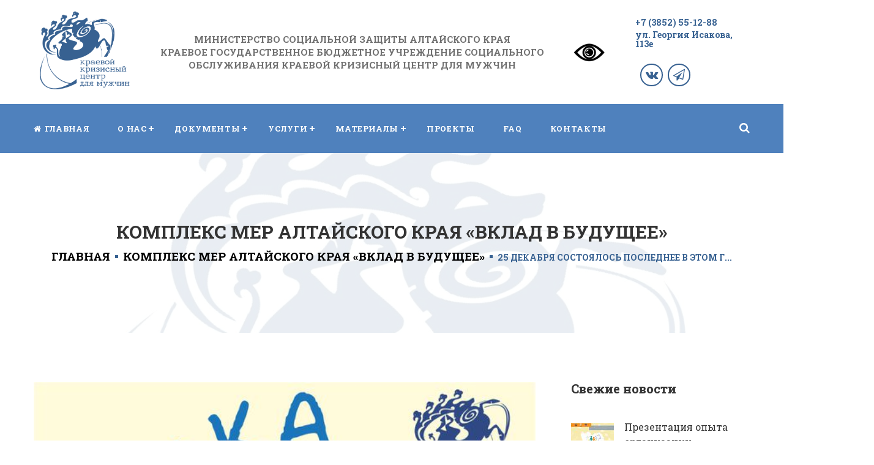

--- FILE ---
content_type: text/html; charset=utf-8
request_url: http://criscentr.ru/article/5/128
body_size: 7904
content:

<!doctype html>
<html class="no-js" lang="en">
    <head>
        <meta charset="utf-8">
        <meta http-equiv="x-ua-compatible" content="ie=edge">
        <title>Комплекс мер Алтайского края «Вклад в будущее»</title>
		<link rel="shortcut icon" type="image/x-icon" href="/images/index/favicon_bl.png" />
        <meta name="description" content="краевое государственное бюджетное учреждение социального обслуживания краевой кризисный центр для мужчин барнаул">
        <meta name="viewport" content="width=device-width, initial-scale=1">

        <meta name="yandex-verification" content="2d494ad2b7f05c62" />
        <meta name="google-site-verification" content="Javd1ltbw4sqb4C44rQxpI-OuSF7qbBjaExqdsDCGFM" />
        <meta name='wmail-verification' content='50fcb72326160252ee0b11ea387556e4' />

        <link rel="stylesheet" href="/assets/css/normalize.css">
        <link rel="stylesheet" href="/assets/css/main.css">
		<!-- Bootstarp css  -->
        <link rel="stylesheet" href="/assets/css/bootstrap.min.css">
		<!-- Flaticon Css  -->
		<link rel="stylesheet" href="/assets/font/flaticon.css">
		<!-- Font awesome Css  -->
		<link rel="stylesheet" href="/assets/css/font-awesome.min.css">
		<!-- Slider css  -->
		<link rel="stylesheet" href="/assets/css/camera.css">
		<link rel="stylesheet" href="/assets/css/animate.css">
		<!-- FancyBox Css  -->
		<link rel="stylesheet" href="/assets/css/jquery.fancybox.css">
        <!-- swiper css -->

		<link rel="stylesheet" href="/assets/css/swiper-bundle.min.css" />
		<!-- nst Filtering css -->
		<link rel="stylesheet" href="/assets/css/jquery.nstSlider.css" />
		<!-- Flex Slider css -->
		<link rel="stylesheet" href="/assets/css/flexslider.css" />
		<!-- Main Css file -->
		<link rel="stylesheet" href="/assets/css/style.css" />
		<link rel="stylesheet" href="/assets/css/responsive.css" />
		<link rel="stylesheet" href="/assets/custom/css/custom.css" />

        <script src="/assets/js/vendor/modernizr-2.8.3.min.js"></script>

    </head>
    <body>
        <!--[if lt IE 8]>
            <p class="browserupgrade">Вы используете <strong>устаревшую</strong>версию браузера. Пожалуйста, установите более новую версию браузера для продолжения работы.</p>
        <![endif]-->
		<!-- Header Section -->
		
<!-- Preloader -->
		<div id="loading">
			<div id="loading-center">
				<div id="loading-center-absolute">
				<div class="object" id="object_one"></div>
				<div class="object" id="object_two"></div>
				<div class="object" id="object_three"></div>
				<div class="object" id="object_four"></div>
				<div class="object" id="object_five"></div>
				<div class="object" id="object_six"></div>
				<div class="object" id="object_seven"></div>
				<div class="object" id="object_eight"></div>
				<div class="object" id="object_big"></div>
				</div>
			</div>
		</div>
		<header>
			<div class="header-top">
				<div class="container">
					<div class="row nav-elements">
						<div class="logo">
							<a href="/"><img src="/images/index/logo_kkcm.png" alt="Логотип" height="150rem"/></a>
						</div>
                        <div class="text-center">
                            <span class="nav-header">МИНИСТЕРСТВО СОЦИАЛЬНОЙ ЗАЩИТЫ АЛТАЙСКОГО КРАЯ<br>КРАЕВОЕ ГОСУДАРСТВЕННОЕ БЮДЖЕТНОЕ УЧРЕЖДЕНИЕ СОЦИАЛЬНОГО ОБСЛУЖИВАНИЯ КРАЕВОЙ КРИЗИСНЫЙ ЦЕНТР ДЛЯ МУЖЧИН</span>
                        </div>
                    <a id="specialButton" href="#"><img src="/images/special.png" alt="ВЕРСИЯ ДЛЯ СЛАБОВИДЯЩИХ" title="ВЕРСИЯ ДЛЯ СЛАБОВИДЯЩИХ" /></a>
                        <div class="header-top-right">
							<ul>
								<li>
									<div class="header-top-contact">
                                        <h4><a href="tel:+73852551288">+7 (3852) 55-12-88</a></h4>
										<h4><a href="/#2gismap">ул. Георгия Исакова, 113е</a></h4>
									</div>
								</li>
                                <li class="social-icon my-pt">
							<ul>
								<li class="social-navbar"><a href="https://vk.com/criscentr_for_man"><i class="fa fa-vk" aria-hidden="true"></i></a></li>
								
								<li class="social-navbar"><a href="https://t.me/criscentr"><i class="fa fa-paper-plane-o" aria-hidden="true"></i></a></li>
								

							</ul>

						</li>

							</ul>

						</div>

					</div>



				</div>
			</div>
			<div class="mainmenu-area" id="sohag">
				<div class="container">
					<div class="row">
						<a href="/"><img src="/images/index/logo_alt.png" alt="Логотип"/></a>
						<div class="nav-menu">
						<nav class="navbar navbar-default">
							<!-- Brand and toggle get grouped for better mobile display -->
							<div class="navbar-header">
							  <button type="button" class="navbar-toggle collapsed" data-toggle="collapse" data-target="#bs-example-navbar-collapse-1" aria-expanded="false">
								<span class="sr-only">Переключить навигацию</span>
								<span class="icon-bar-one bar-stick"></span>
								<span class="icon-bar-two bar-stick"></span>
								<span class="icon-bar-three bar-stick"></span>
							  </button>
							</div>

							<!-- Collect the nav links, forms, and other content for toggling -->
							<div class="collapse navbar-collapse" id="bs-example-navbar-collapse-1">
							  <ul class="nav navbar-nav">
								<li>
								  <a href="/" class="home"><i class="fa fa-home" aria-hidden="true"></i><span>Главная</span></a>
								</li>
                                  
                                  
								<li class="dropdown">
								  <a href="/" class="dropdown-toggle" data-toggle="dropdown" role="button" aria-haspopup="true" aria-expanded="false"><span>О нас</span></a>
								  <ul class="dropdown-menu">
                                      
                                          <li><a href="/structures">Структура</a></li>
                                      
                                          <li><a href="/staff">Специалисты</a></li>
                                      
                                          <li><a href="/founder">Учредитель</a></li>
                                      
                                          <li><a href="/awards">Награды</a></li>
                                      
                                          <li><a href="/about">О центре</a></li>
                                      
                                          <li><a href="/mtb">Материально-техническая база</a></li>
                                      
								  </ul>
								</li>
                                      

                                  
                                  
								<li class="dropdown">
								  <a href="/" class="dropdown-toggle" data-toggle="dropdown" role="button" aria-haspopup="true" aria-expanded="false"><span>Документы</span></a>
								  <ul class="dropdown-menu">
                                      
                                          <li><a href="/goszadaie">Государственные задания</a></li>
                                      
                                          <li><a href="/predpisanie">Предписания</a></li>
                                      
                                          <li><a href="/fhd">План финансово-хозяйственной деятельности</a></li>
                                      
                                          <li><a href="/regulations">Нормативные документы</a></li>
                                      
                                          <li><a href="/nok">Независимая оценка качества</a></li>
                                      
                                          <li><a href="/chpsu">Численность получателей соц. услуг</a></li>
                                      
                                          <li><a href="/energoeffektivnost">Программа энергосбережения и эффективности</a></li>
                                      
                                          <li><a href="/zakupki">Осуществление закупок</a></li>
                                      
                                          <li><a href="/anticorruption">Противодействие коррупции</a></li>
                                      
                                          <li><a href="/vnebyudzhet">Внебюджетная деятельность</a></li>
                                      
								  </ul>
								</li>
                                      

                                  
                                  
								<li class="dropdown">
								  <a href="/" class="dropdown-toggle" data-toggle="dropdown" role="button" aria-haspopup="true" aria-expanded="false"><span>Услуги</span></a>
								  <ul class="dropdown-menu">
                                      
                                          <li><a href="/service-children">Детям</a></li>
                                      
                                          <li><a href="/service-adult">Взрослым</a></li>
                                      
                                          <li><a href="/service">Об услугах</a></li>
                                      
								  </ul>
								</li>
                                      

                                  
                                  
								<li class="dropdown">
								  <a href="/" class="dropdown-toggle" data-toggle="dropdown" role="button" aria-haspopup="true" aria-expanded="false"><span>Материалы</span></a>
								  <ul class="dropdown-menu">
                                      
                                          <li><a href="/articles/1">Новости</a></li>
                                      
                                          <li><a href="/articles/2">Масштабные мероприятия</a></li>
                                      
                                          <li><a href="/articles/3">Материалы</a></li>
                                      
                                          <li><a href="/articles/4">Детский телефон доверия</a></li>
                                      
                                          <li><a href="/articles/5">Комплекс мер Алтайского края «Вклад в будущее»</a></li>
                                      
                                          <li><a href="/articles/7">Анонсы наборов групп</a></li>
                                      
                                          <li><a href="/articles/8">Социальное картирование</a></li>
                                      
                                          <li><a href="/articles/9">Методическое пособие для специалистов, работающих с семьями погибших участников СВО</a></li>
                                      
                                          <li><a href="/articles/11">Методическое пособие &quot;Оказание социально-психологической помощи участникам боевых действий&quot;</a></li>
                                      
								  </ul>
								</li>
                                      

                                  
                                <li>
								  <a href="/projects"><span>Проекты</span></a>
								</li>
								<li>
								  <a href="/faq"><span>FAQ</span></a>
								</li>
								<li><a href="/contact"><span>Контакты</span></a></li>
							  </ul>
							</div><!-- /.navbar-collapse -->
						</nav>
						</div>
						<div class="mainmenu-right">
							<div class="search-box">
								<i class="fa fa-search first_click" aria-hidden="true"></i>
								<i class="fa fa-times second_click" aria-hidden="true"></i>
							</div>
						</div>
						<div class="search-box-text">
							<form action="/search">
								<input type="text" name="search" id="all-search" placeholder="Введите запрос"/>
							</form>
						</div>
					</div>
				</div>
			</div>
		</header>
		<!-- End Header Section -->
            
    
<style>
    .breadcrumb-section{
    
        
            background: url(/media/cache/de/ea/deea6bb163e77518868e0aae3e7af724.jpg);
        
    
    background-size: cover;
    background-repeat: no-repeat;
    padding: 112px 0;
    background-position: center center;
	overflow: hidden;
    background-color: #ffffffe3;
    background-blend-mode: screen;
}
</style>
<!-- Breadcrumb Section -->
		<section class="breadcrumb-section section">
            <div class="container">
				<div class="breadcrumb-area">
					<h2 class="breadcrumb-title">Комплекс мер Алтайского края «Вклад в будущее»</h2>
					<ul class="breadcrumb-ul">
					  <li><a href="/">Главная</a></li>
					    
                            
                                <li><a href="/articles/5">Комплекс мер Алтайского края «Вклад в будущее»</a></li>
                            
                        
                            
                                <li class="active-breadcrumb">25 декабря состоялось последнее в этом г...</li>
                            
                        
					</ul>
				</div>
			</div>
		</section>
		<!-- End Breadcrumb Section -->

		<section class="section blog-page-two single-blog-page">
			<div class="container">
				<div class="row">
					<div class="col-md-9">
						<div class="blog-style-two">
							<div class="single-blog-box single-full-blog">
								
                                    <div class="single-blog-box-img">
                                        
                                            <img src="/media/cache/85/33/85331a4e0889dc5d52e7d44dcb959545.jpg" alt="LogoKop.png" />
                                        
                                    </div>
                                
								<div class="blog-content">
									<h3 class="text-center">25 декабря состоялось последнее в этом году занятие группы Копилка</h3>
									<div class="post-meta">
										<span><i class="fa fa-calendar-plus-o" aria-hidden="true"></i>28.12.2020</span>
									</div>
                                    <div class="post-content">
                                        
                                            <p><p>25 декабря состоялось последнее в этом году занятие группы &laquo;Копилка&raquo;.</p>
<p>На протяжении трех месяцев 10 ребят из малоимущих семей города Барнаула встречались три раза в неделю на платформе конференц-связи Zoom.</p>
<p>Участие детей в группе дневного пребывания является&nbsp; максимально&nbsp; содержательным. В нашем Центре для ребят создана развивающая среда, организованная профессиональным психологами, специалистами по социальной работе, педагогами.</p>
<p>Одной из основных задач работы &laquo;Копилки&raquo; является развитие коммуникативных, познавательных навыков, способствующих формированию сильной и конкурентоспособной личности. Игры, тренинги, занятия, мастер-классы способствуют созданию условий социально-психологического развития детей. Финансовая и правовая составляющие программы группы &laquo;Копилка&raquo; направлены на формирование начальных представлений о финансовых и правовых процессах в семье и обществе, понимание идеи&nbsp; правового равенства и равных возможностей, а также, в доступной, игровой форме донести до ребят финансово-экономические процессы, происходящие в семье и в социальной жизни.</p>
<p>В организации финансовой компоненты программы &laquo;Копилка&raquo; активно участвовала&nbsp;Татьяна Ярышева, координатор работ по реализации программы повышения финансовой грамотности на территории Алтайского края Министерства финансов Алтайского края.&nbsp;&nbsp;Татьяна Николаевна участвовала в подключениях раз в неделю и проводила с ребятами занятия по финансовой грамотности с использованием наглядных материалов и методик&nbsp;собственного тренинга для детей младшего школьного возраста. Мы надеемся на продолжение сотрудничества с Центром финансовых исследований в следующих сезонах&nbsp;&laquo;Копилки&raquo;.</p>
<p>Ребята с интересом включались в каждое занятие и с энтузиазмом вступали в дискуссии на предложенные темы, обсуждения, активно отстаивали собственное мнение. Родители, в свою очередь, высоко оценили полезность группы и эффективность подобранных методик.</p>
<p>Группа &laquo;Копилка&raquo; реализуется в рамках комплекса мер Алтайского края &laquo;Развитие эффективных социальных практик, направленных на сокращение бедности семей с детьми и улучшение условий жизнедеятельности детей в таких семьях &laquo;Вклад в будущее&raquo; на 2020-2021 годы&raquo; и продолжит свою работу на протяжении всего 2021 года.</p></p>
                                        
                                        
                                        
                                        <!-- Background Video Section -->
                                        
		<!-- End Background Video Section -->
									</div>
								</div>
							</div>
						</div>
					</div>


                    <div class="col-md-3">
                    
                    
						<div class="sidebar row">
							<div class="single-sidebar">
								<h3>Свежие новости</h3>
								<ul class="latest-news sidebar-latest-news">
									
                                        <li>
                                            <span class="small-thumbnail">
                                            
                                                
                                                    <img src="/media/cache/40/b8/40b802de002955e27e0376af3e3bfa60.jpg" alt="%D0%A1%D0%B5%D0%BC%D0%B5%D0%B9%D0%BD%D1%8B%D0%B9_%D0%BD%D0%B0%D0%B2%D0%B8%D0%B3%D0%B0%D1%82%D0%BE%D1%80.png">
                                                
                                            
                                            </span>
                                            <div class="content">
                                                <a href="/article/5/180" class="latest-news-title">Презентация опыта организации социально-...</a>
                                                <span class="post-date">29.12.2021</span>
                                            </div>
                                        </li>
                                    
                                        <li>
                                            <span class="small-thumbnail">
                                            
                                                
                                                    <img src="/media/cache/52/85/5285b9eaa2dd70dac4587b163c369a4c.jpg" alt="Itogi.png">
                                                
                                            
                                            </span>
                                            <div class="content">
                                                <a href="/article/5/179" class="latest-news-title">Итоги реализации РКМ Вклад в будущее 202...</a>
                                                <span class="post-date">29.12.2021</span>
                                            </div>
                                        </li>
                                    
                                        <li>
                                            <span class="small-thumbnail">
                                            
                                                
                                                    <img src="/media/cache/ef/b9/efb9aab3abb598277a051aa5ae731922.jpg" alt="%D0%9A%D0%BE%D0%BF%D0%B8%D0%BB%D0%BA%D0%B0_%D0%B8%D1%82%D0%BE%D0%B3_%D0%BD%D0%BE%D0%B2%D1%8B%D0%B9_%D1%80%D0%B0%D0%B7%D0%BC%D0%B5%D1%80.png">
                                                
                                            
                                            </span>
                                            <div class="content">
                                                <a href="/article/5/178" class="latest-news-title">Итоги 2021 трудовой мастерской «Фотолабо...</a>
                                                <span class="post-date">27.12.2021</span>
                                            </div>
                                        </li>
                                    
								</ul>
							</div>
						</div>
                    
					</div>

				</div>

			</div>

		</section>


		<!-- Footer section -->
		
<footer class="footer-section dark_bg">
			<div class="footer-top">
					<div class="container">
						<div class="row">
							<div class="row">
								<div class="col-md-4 col-sm-6">
									<div class="f-widget">
										<h2>Контакты</h2>
										<div class="">
											<p><a href="/contact">Показать все контакты</a></p>
										</div>
										<div class="contact-info common_text_size">
											<ul>
												<li><i class="fa fa-home" aria-hidden="true"></i><span><a href="/#2gismap">ул. Георгия Исакова, 113е</a></span></li>
												<li><i class="fa fa-phone" aria-hidden="true"></i><span> <a href="tel:+73852551288">+7 (3852) 55-12-88</a></span></li>
												<li><i class="fa fa-envelope-o" aria-hidden="true"></i><span><a href="mailto:criscentr@mail.ru"> criscentr@mail.ru</a></span></li>
												<li><i class="fa fa-globe" aria-hidden="true"></i><span><a href="criscentr.ru">criscentr.ru</a></span></li>
											</ul>
										</div>
									</div>

								</div>
								
                                    <div class="col-md-5 col-sm-6">
								    	<div class="f-widget">
                                        <h2>Режим работы</h2>
                                            <div>
                                                <img src="/media/images/covers/%D0%91%D0%B5%D0%B7%D1%8B%D0%BC%D1%8F%D0%BD%D0%BD%D1%8B%D0%B9-8.png" alt="Режим работы" width="92%"/>
								    		</div>
								    	</div>
								    </div>
                                
								
                                    <div class="col-md-3 col-sm-6">
                                        <div class="f-widget">
                                            <h2>&nbsp;</h2>
                                            <a href="https://forms.gle/MUL4MuLWGAXK7EXU9" target="_blank" class="button">Анкета</a>
                                            </div>
                                    </div>
                                
							</div>
						</div>
					</div>
			</div>
			<div class="footer-bottom dark_bg">
				<div class="container">
					<div class="row">
                        <div class="social-icon my-pb">
                            <ul>
                                <li><a href="https://vk.com/criscentr_for_man"><i class="fa fa-vk" aria-hidden="true"></i></a></li>
                                
                                <li><a href="https://t.me/criscentr"><i class="fa fa-paper-plane" aria-hidden="true"></i></a></li>
                                
                            </ul>
                        </div>
						<div class="copyright-text my-pt">
							<p>&copy; 2021 - КРАЕВОЙ КРИЗИСНЫЙ ЦЕНТР ДЛЯ МУЖЧИН<br>Разработка сайта. Есина М.В. <a href="https://diceshard.ru/">diceshard.ru</a></p>
						</div>

					</div>
				</div>
			</div>
		</footer>
		<div class="scrollToTop"><i class="fa fa-angle-up"></i></div>
		<!-- End Footer section -->
        <script src="https://code.jquery.com/jquery-1.12.0.min.js"></script>
        <script>window.jQuery || document.write('<script src="/assets/js/vendor/jquery-1.12.0.min.js"><\/script>')</script>
		<!-- Bootstarp Min js file -->
        <script src="/assets/js/bootstrap.min.js"></script>
		<!-- Paralux -->
		<script src="/assets/js/simpleparallax.js"></script>
		<!-- My Custom slider js -->
		<script type='text/javascript' src='assets/js/jquery.easing.1.3.js'></script>
		<script type='text/javascript' src='assets/js/camera.min.js'></script>
		<!-- Counter Up js -->
		<script src="/assets/js/waypoints.min.js"></script>
		<script src="/assets/js/jquery.countup.js"></script>
		<!-- FancyBox Js -->
        <script src="/assets/js/jquery.fancybox.js"></script>
		<!-- swiper -->

        <script src="/assets/js/swiper-bundle.min.js"></script>
		<!--for skill chat jquary-->
		<script src="/assets/js/jquery.easypiechart.js"></script>
		<!-- google map js -->
		<!-- Flex Slider js -->
		<script src="/assets/js/jquery.flexslider.js"></script>
		<!-- Filtering js -->
		<script src="/assets/js/jquery.nstSlider.min.js"></script>
		<!-- Smoth scroll js -->
		<!-- All Plugin Active code Here -->
        <script src="/assets/js/plugins.js"></script>
		<!-- Main js code here -->
        <script src="/assets/js/main.js"></script>

        <script src="/assets/custom/ver/uhpv-hover-full.min.js"></script>
    </body>
</html>

--- FILE ---
content_type: text/html; charset=utf-8
request_url: http://criscentr.ru/article/5/assets/js/jquery.easing.1.3.js
body_size: 5177
content:

<!doctype html>
<html class="no-js" lang="en">
    <head>
        <meta charset="utf-8">
        <meta http-equiv="x-ua-compatible" content="ie=edge">
        <title>Главная - КРАЕВОЙ КРИЗИСНЫЙ ЦЕНТР ДЛЯ МУЖЧИН</title>
		<link rel="shortcut icon" type="image/x-icon" href="/images/index/favicon_bl.png" />
        <meta name="description" content="краевое государственное бюджетное учреждение социального обслуживания краевой кризисный центр для мужчин барнаул">
        <meta name="viewport" content="width=device-width, initial-scale=1">

        <meta name="yandex-verification" content="2d494ad2b7f05c62" />
        <meta name="google-site-verification" content="Javd1ltbw4sqb4C44rQxpI-OuSF7qbBjaExqdsDCGFM" />
        <meta name='wmail-verification' content='50fcb72326160252ee0b11ea387556e4' />

        <link rel="stylesheet" href="/assets/css/normalize.css">
        <link rel="stylesheet" href="/assets/css/main.css">
		<!-- Bootstarp css  -->
        <link rel="stylesheet" href="/assets/css/bootstrap.min.css">
		<!-- Flaticon Css  -->
		<link rel="stylesheet" href="/assets/font/flaticon.css">
		<!-- Font awesome Css  -->
		<link rel="stylesheet" href="/assets/css/font-awesome.min.css">
		<!-- Slider css  -->
		<link rel="stylesheet" href="/assets/css/camera.css">
		<link rel="stylesheet" href="/assets/css/animate.css">
		<!-- FancyBox Css  -->
		<link rel="stylesheet" href="/assets/css/jquery.fancybox.css">
        <!-- swiper css -->

		<link rel="stylesheet" href="/assets/css/swiper-bundle.min.css" />
		<!-- nst Filtering css -->
		<link rel="stylesheet" href="/assets/css/jquery.nstSlider.css" />
		<!-- Flex Slider css -->
		<link rel="stylesheet" href="/assets/css/flexslider.css" />
		<!-- Main Css file -->
		<link rel="stylesheet" href="/assets/css/style.css" />
		<link rel="stylesheet" href="/assets/css/responsive.css" />
		<link rel="stylesheet" href="/assets/custom/css/custom.css" />

        <script src="/assets/js/vendor/modernizr-2.8.3.min.js"></script>

    </head>
    <body>
        <!--[if lt IE 8]>
            <p class="browserupgrade">Вы используете <strong>устаревшую</strong>версию браузера. Пожалуйста, установите более новую версию браузера для продолжения работы.</p>
        <![endif]-->
		<!-- Header Section -->
		
<!-- Preloader -->
		<div id="loading">
			<div id="loading-center">
				<div id="loading-center-absolute">
				<div class="object" id="object_one"></div>
				<div class="object" id="object_two"></div>
				<div class="object" id="object_three"></div>
				<div class="object" id="object_four"></div>
				<div class="object" id="object_five"></div>
				<div class="object" id="object_six"></div>
				<div class="object" id="object_seven"></div>
				<div class="object" id="object_eight"></div>
				<div class="object" id="object_big"></div>
				</div>
			</div>
		</div>
		<header>
			<div class="header-top">
				<div class="container">
					<div class="row nav-elements">
						<div class="logo">
							<a href="/"><img src="/images/index/logo_kkcm.png" alt="Логотип" height="150rem"/></a>
						</div>
                        <div class="text-center">
                            <span class="nav-header">МИНИСТЕРСТВО СОЦИАЛЬНОЙ ЗАЩИТЫ АЛТАЙСКОГО КРАЯ<br>КРАЕВОЕ ГОСУДАРСТВЕННОЕ БЮДЖЕТНОЕ УЧРЕЖДЕНИЕ СОЦИАЛЬНОГО ОБСЛУЖИВАНИЯ КРАЕВОЙ КРИЗИСНЫЙ ЦЕНТР ДЛЯ МУЖЧИН</span>
                        </div>
                    <a id="specialButton" href="#"><img src="/images/special.png" alt="ВЕРСИЯ ДЛЯ СЛАБОВИДЯЩИХ" title="ВЕРСИЯ ДЛЯ СЛАБОВИДЯЩИХ" /></a>
                        <div class="header-top-right">
							<ul>
								<li>
									<div class="header-top-contact">
                                        <h4><a href="tel:+73852551288">+7 (3852) 55-12-88</a></h4>
										<h4><a href="/#2gismap">ул. Георгия Исакова, 113е</a></h4>
									</div>
								</li>
                                <li class="social-icon my-pt">
							<ul>
								<li class="social-navbar"><a href="https://vk.com/criscentr_for_man"><i class="fa fa-vk" aria-hidden="true"></i></a></li>
								
								<li class="social-navbar"><a href="https://t.me/criscentr"><i class="fa fa-paper-plane-o" aria-hidden="true"></i></a></li>
								

							</ul>

						</li>

							</ul>

						</div>

					</div>



				</div>
			</div>
			<div class="mainmenu-area" id="sohag">
				<div class="container">
					<div class="row">
						<a href="/"><img src="/images/index/logo_alt.png" alt="Логотип"/></a>
						<div class="nav-menu">
						<nav class="navbar navbar-default">
							<!-- Brand and toggle get grouped for better mobile display -->
							<div class="navbar-header">
							  <button type="button" class="navbar-toggle collapsed" data-toggle="collapse" data-target="#bs-example-navbar-collapse-1" aria-expanded="false">
								<span class="sr-only">Переключить навигацию</span>
								<span class="icon-bar-one bar-stick"></span>
								<span class="icon-bar-two bar-stick"></span>
								<span class="icon-bar-three bar-stick"></span>
							  </button>
							</div>

							<!-- Collect the nav links, forms, and other content for toggling -->
							<div class="collapse navbar-collapse" id="bs-example-navbar-collapse-1">
							  <ul class="nav navbar-nav">
								<li>
								  <a href="/" class="home"><i class="fa fa-home" aria-hidden="true"></i><span>Главная</span></a>
								</li>
                                  
                                  
								<li class="dropdown">
								  <a href="/" class="dropdown-toggle" data-toggle="dropdown" role="button" aria-haspopup="true" aria-expanded="false"><span>О нас</span></a>
								  <ul class="dropdown-menu">
                                      
                                          <li><a href="/structures">Структура</a></li>
                                      
                                          <li><a href="/staff">Специалисты</a></li>
                                      
                                          <li><a href="/founder">Учредитель</a></li>
                                      
                                          <li><a href="/awards">Награды</a></li>
                                      
                                          <li><a href="/about">О центре</a></li>
                                      
                                          <li><a href="/mtb">Материально-техническая база</a></li>
                                      
								  </ul>
								</li>
                                      

                                  
                                  
								<li class="dropdown">
								  <a href="/" class="dropdown-toggle" data-toggle="dropdown" role="button" aria-haspopup="true" aria-expanded="false"><span>Документы</span></a>
								  <ul class="dropdown-menu">
                                      
                                          <li><a href="/goszadaie">Государственные задания</a></li>
                                      
                                          <li><a href="/predpisanie">Предписания</a></li>
                                      
                                          <li><a href="/fhd">План финансово-хозяйственной деятельности</a></li>
                                      
                                          <li><a href="/regulations">Нормативные документы</a></li>
                                      
                                          <li><a href="/nok">Независимая оценка качества</a></li>
                                      
                                          <li><a href="/chpsu">Численность получателей соц. услуг</a></li>
                                      
                                          <li><a href="/energoeffektivnost">Программа энергосбережения и эффективности</a></li>
                                      
                                          <li><a href="/zakupki">Осуществление закупок</a></li>
                                      
                                          <li><a href="/anticorruption">Противодействие коррупции</a></li>
                                      
                                          <li><a href="/vnebyudzhet">Внебюджетная деятельность</a></li>
                                      
								  </ul>
								</li>
                                      

                                  
                                  
								<li class="dropdown">
								  <a href="/" class="dropdown-toggle" data-toggle="dropdown" role="button" aria-haspopup="true" aria-expanded="false"><span>Услуги</span></a>
								  <ul class="dropdown-menu">
                                      
                                          <li><a href="/service-children">Детям</a></li>
                                      
                                          <li><a href="/service-adult">Взрослым</a></li>
                                      
                                          <li><a href="/service">Об услугах</a></li>
                                      
								  </ul>
								</li>
                                      

                                  
                                  
								<li class="dropdown">
								  <a href="/" class="dropdown-toggle" data-toggle="dropdown" role="button" aria-haspopup="true" aria-expanded="false"><span>Материалы</span></a>
								  <ul class="dropdown-menu">
                                      
                                          <li><a href="/articles/1">Новости</a></li>
                                      
                                          <li><a href="/articles/2">Масштабные мероприятия</a></li>
                                      
                                          <li><a href="/articles/3">Материалы</a></li>
                                      
                                          <li><a href="/articles/4">Детский телефон доверия</a></li>
                                      
                                          <li><a href="/articles/5">Комплекс мер Алтайского края «Вклад в будущее»</a></li>
                                      
                                          <li><a href="/articles/7">Анонсы наборов групп</a></li>
                                      
                                          <li><a href="/articles/8">Социальное картирование</a></li>
                                      
                                          <li><a href="/articles/9">Методическое пособие для специалистов, работающих с семьями погибших участников СВО</a></li>
                                      
                                          <li><a href="/articles/11">Методическое пособие &quot;Оказание социально-психологической помощи участникам боевых действий&quot;</a></li>
                                      
								  </ul>
								</li>
                                      

                                  
                                <li>
								  <a href="/projects"><span>Проекты</span></a>
								</li>
								<li>
								  <a href="/faq"><span>FAQ</span></a>
								</li>
								<li><a href="/contact"><span>Контакты</span></a></li>
							  </ul>
							</div><!-- /.navbar-collapse -->
						</nav>
						</div>
						<div class="mainmenu-right">
							<div class="search-box">
								<i class="fa fa-search first_click" aria-hidden="true"></i>
								<i class="fa fa-times second_click" aria-hidden="true"></i>
							</div>
						</div>
						<div class="search-box-text">
							<form action="/search">
								<input type="text" name="search" id="all-search" placeholder="Введите запрос"/>
							</form>
						</div>
					</div>
				</div>
			</div>
		</header>
		<!-- End Header Section -->
            

<!-- Breadcrumb Section -->
		<section class="breadcrumb-section section">
			<div class="container">
				<div class="breadcrumb-area">
					<h2 class="breadcrumb-title">Страница не найдена</h2>
					<ul class="breadcrumb-ul">
					  <li><a href="/">Главная</a></li>
					  <li class="active-breadcrumb">404</li>
					</ul>
				</div>
			</div>
		</section>
		<!-- End Breadcrumb Section -->
		<!-- 404 Section -->
		<section class="section">
			<div class="container">
				<div class="page-not-found">
					<h1>404</h1>
					<h2>Страница не найдена</h2>
					<h3>Нам очень жаль, но запрошенная страница отсутствует :(</h3>
					<a href="/" class="button">Вернуться на Главную</a>
				</div>
			</div>
		</section>
		<!-- End 404 Section -->	

			
		<!-- Footer section -->
		
<footer class="footer-section dark_bg">
			<div class="footer-top">
					<div class="container">
						<div class="row">
							<div class="row">
								<div class="col-md-4 col-sm-6">
									<div class="f-widget">
										<h2>Контакты</h2>
										<div class="">
											<p><a href="/contact">Показать все контакты</a></p>
										</div>
										<div class="contact-info common_text_size">
											<ul>
												<li><i class="fa fa-home" aria-hidden="true"></i><span><a href="/#2gismap">ул. Георгия Исакова, 113е</a></span></li>
												<li><i class="fa fa-phone" aria-hidden="true"></i><span> <a href="tel:+73852551288">+7 (3852) 55-12-88</a></span></li>
												<li><i class="fa fa-envelope-o" aria-hidden="true"></i><span><a href="mailto:criscentr@mail.ru"> criscentr@mail.ru</a></span></li>
												<li><i class="fa fa-globe" aria-hidden="true"></i><span><a href="criscentr.ru">criscentr.ru</a></span></li>
											</ul>
										</div>
									</div>

								</div>
								
                                    <div class="col-md-5 col-sm-6">
								    	<div class="f-widget">
                                        <h2>Режим работы</h2>
                                            <div>
                                                <img src="/media/images/covers/%D0%91%D0%B5%D0%B7%D1%8B%D0%BC%D1%8F%D0%BD%D0%BD%D1%8B%D0%B9-8.png" alt="Режим работы" width="92%"/>
								    		</div>
								    	</div>
								    </div>
                                
								
                                    <div class="col-md-3 col-sm-6">
                                        <div class="f-widget">
                                            <h2>&nbsp;</h2>
                                            <a href="https://forms.gle/MUL4MuLWGAXK7EXU9" target="_blank" class="button">Анкета</a>
                                            </div>
                                    </div>
                                
							</div>
						</div>
					</div>
			</div>
			<div class="footer-bottom dark_bg">
				<div class="container">
					<div class="row">
                        <div class="social-icon my-pb">
                            <ul>
                                <li><a href="https://vk.com/criscentr_for_man"><i class="fa fa-vk" aria-hidden="true"></i></a></li>
                                
                                <li><a href="https://t.me/criscentr"><i class="fa fa-paper-plane" aria-hidden="true"></i></a></li>
                                
                            </ul>
                        </div>
						<div class="copyright-text my-pt">
							<p>&copy; 2021 - КРАЕВОЙ КРИЗИСНЫЙ ЦЕНТР ДЛЯ МУЖЧИН<br>Разработка сайта. Есина М.В. <a href="https://diceshard.ru/">diceshard.ru</a></p>
						</div>

					</div>
				</div>
			</div>
		</footer>
		<div class="scrollToTop"><i class="fa fa-angle-up"></i></div>
		<!-- End Footer section -->
        <script src="https://code.jquery.com/jquery-1.12.0.min.js"></script>
        <script>window.jQuery || document.write('<script src="/assets/js/vendor/jquery-1.12.0.min.js"><\/script>')</script>
		<!-- Bootstarp Min js file -->
        <script src="/assets/js/bootstrap.min.js"></script>
		<!-- Paralux -->
		<script src="/assets/js/simpleparallax.js"></script>
		<!-- My Custom slider js -->
		<script type='text/javascript' src='assets/js/jquery.easing.1.3.js'></script>
		<script type='text/javascript' src='assets/js/camera.min.js'></script>
		<!-- Counter Up js -->
		<script src="/assets/js/waypoints.min.js"></script>
		<script src="/assets/js/jquery.countup.js"></script>
		<!-- FancyBox Js -->
        <script src="/assets/js/jquery.fancybox.js"></script>
		<!-- swiper -->

        <script src="/assets/js/swiper-bundle.min.js"></script>
		<!--for skill chat jquary-->
		<script src="/assets/js/jquery.easypiechart.js"></script>
		<!-- google map js -->
		<!-- Flex Slider js -->
		<script src="/assets/js/jquery.flexslider.js"></script>
		<!-- Filtering js -->
		<script src="/assets/js/jquery.nstSlider.min.js"></script>
		<!-- Smoth scroll js -->
		<!-- All Plugin Active code Here -->
        <script src="/assets/js/plugins.js"></script>
		<!-- Main js code here -->
        <script src="/assets/js/main.js"></script>

        <script src="/assets/custom/ver/uhpv-hover-full.min.js"></script>
    </body>
</html>

--- FILE ---
content_type: text/css
request_url: http://criscentr.ru/assets/css/style.css
body_size: 103382
content:
/*---------------------------------------------
				CONTENT
-----------------------------------------------
01. Global css 
 
02. Header Section
	01.	Header Top
	02. Mainmenu

03. Slider Section

04. Feature Section

05.	Portfolio Section

06. Counter Section

07. Offer Section

08.  Team Member Section

09. Twitter Section

10. Pricing Plan Section

11. Logo Area Section

12. Home Page Blog Section

13. Newsletter Section

14. Footer Section 

15. Home Page Two
	 01. Project Section
	 02. Offer Section Two Style
	 03. Team Section Two Style

16. Home page Three
	01. Offer Section Three Style

17. Video Background Section

18. Team Section Three Style

19. Home Page Shoping Section

20. Testimonial Section Two

21. Breadcrumb section

22. Service Page One

23. Service Page Two

24. Service Single Page

25. Team Member page Full

26. Single Team Member Page

27. Project Page One

28. Single Project Page

29. Portfolio Page One

30. Portfolio Page Two

31. Portfolio Page Three

32. Blog Page One

33. Blog Page Two

34.Blog Page Single

35. Contact Page

36. Shop Page One

36. Shop Single Page

37. Cart Page

38. Page Not Found

39. Preloader

40. Scroll to Top Option 	 	 
	 
	 
	 
	 
	 
	 
	 
	 
----------------------------------------------- */
/*=================================
01. Global Css
==================================*/ 
@import url('https://fonts.googleapis.com/css?family=Roboto+Slab:400,700');
* {
    margin: 0;
    padding: 0;
}
body {
	font-family: 'Roboto Slab', serif;
	color:#707070;
}
.header {
    margin: 0 auto;    /* use a value of 0 rather than 25px */
    padding: 25px 0;
}
a {
    text-decoration: none;
    color: #376191;
}
p {
    margin: 0;
	font-size: 19px;
	color: #656565;
	line-height: 24px;
}
h1, h2, h3, h4, h5 {
    margin: 0;
	font-weight: 700;
}
h3 {
	font-size: 20px;
	color: #333333;
}
ul {
    list-style: outside none none;
    margin: 0;
    padding: 0;
    font-size: 19px;
}
.overflow-hidden {
	overflow: hidden;
}
.section {
	/*padding: 120px 0;*/
	padding: 80px 0;
}
.section-heading {
    text-align: center;
    /*margin-bottom: 75px;*/
    margin-bottom: 20px;
}
.section-title {
    font-size: 36px;
    /*line-height: 24px;*/
    color: #333333;
    font-weight: 700;
    text-transform: uppercase;
    margin-bottom: 25px;
}
.section-content {
    line-height: 24px;
    color: #707070;
    width: 50%;
    margin: 0 auto;
}
.button {
    font-size: 14px;
    font-weight: bold;
    color: #fff;
    text-decoration: none;
    /*background: #376191;*/
    background: #376191;
    padding: 15px 38px;
    border-radius: 3px;
    /*box-shadow: 0px 4px 0px #4f81bd;*/
    /*box-shadow: 0px 4px 0px #4f81bd;*/
    /*box-shadow: 0px 4px 0px #e6ce7e;*/
    margin-top: 40px;
    display: inline-block;
	position:relative;
	z-index:1;
	-webkit-transition: .25s;
	transition: .25s;
	text-transform: uppercase;
}
.button:hover {
	color: #fff;
	text-decoration:none;
}
.button::after {
    position: absolute;
    left: 0;
    height: 0%;
    content: "";
    width: 100%;
    /*background: #4f81bd;*/
    /*background: #4f81bd;*/
    background: #d7b369;
    z-index: -1;
    -webkit-transition: .6s;
    transition: .6s;
	bottom:0;
}
.button:hover::after {
	height: 100%;
}
.offer-section a {
    font-size: 19px;
    font-weight: 700;
    /*color: #376191;*/
    color: #376191;
    /*text-transform: uppercase;*/
    margin-bottom: 20px;
    display: inline-block;
}
.read-more {
	font-size: 14px;
	font-weight:700;
	/*color: #376191;*/
	color: #376191;
	text-transform: uppercase;
	position:relative;
}
.read-more i {
    font-size: 18px;
    margin-left: 5px;
}
.clear-fix {
	clear: both;
}
input {
	outline: none !important;
}
textarea {
	outline: none !important;
}

/*=================================
02. Header Section
==================================*/ 
	/* 01. Header top */
.header-top {
    /*padding: 30px 0;*/
    padding: 10px 0;
    overflow: hidden;
}
.logo {
	float:left;
}
.header-top-right {
	float:right;
}
.header-top-right ul li {
    float: left;
    margin-left: 50px;
}
.header-top-right ul li img {
    float: left;
    margin-right: 10px;
}
.header-top-right ul li .header-top-contact{
	float:left;
}
.header-top-right ul li h4 {
	font-size:14px;
	/*color:#376191;*/
	color:#376191;
	margin-bottom: 5px;
}
.header-top-right ul li h5 {
	font-weight: 400;
	font-size:14px;
}



		/* 02. Mainmenu */

.mainmenu-area {
    /*background: #376191;*/
    background: #4f81bd;
    position: relative;
}
.mainmenu-area img {
    float: left;
    /*padding-top: 30px;*/
    /*padding-top: 1rem;*/
    -webkit-transition: .6s;
    transition: .6s;
    width: 0%;
    top: 50%;	
}
#sohag {
    position: relative;
    width: 100%;
    z-index: 999;
}
#sohag.clone {
    position:fixed;
    top:-80px;
    left: 0;
    right: 0;
    z-index:999;
    -webkit-transition:0.5s;
    transition:0.5s;
}
body.down #sohag.clone {
    top:0;
}
body.down #sohag.clone  img{
	/*width:11%;*/
	width:8%;
	margin-right:44px;
}



/* Menu */
.navbar {
	float:left;
}
.navbar-collapse {
	margin-left:-23px;
	padding-left:0;
}
.navbar-default {
    background-color: transparent;
    border-color: transparent;
}
.navbar {
    margin-bottom: 0;
    border: 0;
}
.navbar-default .navbar-nav>li>a {
	font-size:13px;
	text-transform:uppercase;
	color:#fff;
	font-weight: 700;
    letter-spacing: 0.05em;
}
.navbar-nav>li>a {
    padding: 30px 23px;
}
.navbar-default .navbar-nav>li>a i {
    margin-right: 5px;
}
.navbar-default .navbar-nav>.open>a, .navbar-default .navbar-nav>.open>a:focus, .navbar-default .navbar-nav>.open>a:hover {
    color: #fff;
    background-color: transparent;	
}

/* dropdown */

.navbar-nav li ul  {
    -webkit-transition: all .35s;	
    transition: all .35s;
    padding: 0 0;
    box-shadow: 0px 1px 4px 0px rgba(0, 0, 0, 0.2);
    margin: 0px 0 0;
    font-size: 14px;
    border: none;
    border-radius: 0px;
	min-width: 240px;
    background: #F4F4F4;
}
.navbar-nav>li.dropdown>ul.dropdown-menu {
	top: 96px;
	left:0;	
}
/* Menu li Plus Minus */
.navbar-nav>li.dropdown a span {
	position: relative;
}
.navbar-nav>li.dropdown a span::before {
    content: "";
    width: 8px;
    height: 2px;
    background: #fff;
    top: 50%;
    right: -12px;
    position: absolute;
	-webkit-transform:  translateY(-50%);
    -moz-transform:  translateY(-50%);
    -ms-transform:  translateY(-50%);
    -o-transform:  translateY(-50%);
    transform: translateY(-50%);
	-webkit-transition: .6s;
	transition: .6s;
}
.navbar-nav>li.dropdown a span::after {
    content: "";
    width: 8px;
    height: 2px;
    background: #fff;
    top: 50%;
    right: -12px;
    position: absolute;
	-webkit-transform: translateY(-50%) rotate3d(0,0,1,90deg);
    -moz-transform: translateY(-50%) rotate3d(0,0,1,90deg);
    -ms-transform: translateY(-50%) rotate3d(0,0,1,90deg);
    -o-transform: translateY(-50%) rotate3d(0,0,1,90deg);
    transform: translateY(-50%) rotate3d(0,0,1,90deg);
	-webkit-transition: .6s;
	transition: .6s;
}
.navbar-nav>li.dropdown.active a span::before, .navbar-nav>li.dropdown.active a span::after {
	background: #333;
}
.navbar-nav>li.dropdown:hover a span::before {
	background: #333;
}
.navbar-nav>li.dropdown:hover a span::after {
	-webkit-transform: translateY(-50%) rotate3d(0,0,1,360deg);
    -moz-transform: translateY(-50%) rotate3d(0,0,1,360deg);
    -ms-transform: translateY(-50%) rotate3d(0,0,1,360deg);
    -o-transform: translateY(-50%) rotate3d(0,0,1,360deg);
    transform: translateY(-50%) rotate3d(0,0,1,360deg);
	background: #d7b369;
}
.navbar-nav>li.dropdown:hover>ul.dropdown-menu {
    top: 80px;
    left: 0;
}
.dropdown-menu li {
	/*border-bottom: 1px solid #F4F4F4;*/
	position: relative;
}
.dropdown-menu li:last-child {
	border-bottom: none;
}
.dropdown-menu li a {
    color: #222222;
    padding: 12px 26px 12px 15px;
    text-transform: uppercase;
    word-spacing: 3px;
	z-index:1;
    -webkit-transition: .4s;
    transition: .4s;
	font-size: 13px;
}
.dropdown-menu li::before {
    content: "";
    position: absolute;
    top: 0;
    left: 0;
    bottom: 0;
    right: 0;
    height: 100%;
    width: 100%;
    background: #fff;
    z-index: -1;
    -webkit-transition: .4s;
    transition: .4s;
	-webkit-transform: rotate3d(1,0,0,0deg);
    -moz-transform: rotate3d(1,0,0,0deg);
    -ms-transform: rotate3d(1,0,0,0deg);
    -o-transform: rotate3d(1,0,0,0deg);
    transform: rotate3d(1,0,0,0deg);
}
.dropdown-menu li a:focus, .dropdown-menu li a:hover {
	background: transparent;
	color: #76520e;
	padding-left: 23px;
}
.dropdown-menu li:hover::before {
	-webkit-transform: rotate3d(1,0,0,90deg);
    -moz-transform: rotate3d(1,0,0,90deg);
    -ms-transform: rotate3d(1,0,0,90deg);
    -o-transform: rotate3d(1,0,0,90deg);
    transform: rotate3d(1,0,0,90deg);	
}
/* Sub-dropdown */
.dropdown-menu>li.dropdown>ul.dropdown-menu {
    -webkit-transition: all .35s;
    transition: all .35s;
    top: 0;
    left: 100%;
    box-shadow: 2px 2px 4px 0px rgba(0, 0, 0, 0.2);;	
}
.dropdown-menu>li.dropdown:hover>ul.dropdown-menu {

}
/* Active Menu Style */
.navbar-default .navbar-nav>.active>a, .navbar-default .navbar-nav>.active>a:focus, .navbar-default .navbar-nav>.active>a:hover {
    color: #000;
    background-color: transparent;
}
.dropdown-menu>.active>a, .dropdown-menu>.active>a:focus, .dropdown-menu>.active>a:hover {
    color: #fff;
    text-decoration: none;
    background-color: #337ab7;
    outline: 0;
	padding-left: 23px;
}
/* Multiple Menu style */
.navbar-nav>li.dropdown>.dropdown-menu>li.dropdown>a  {

}
.navbar-nav>li.dropdown>.dropdown-menu li.dropdown>a span  {
	display: block;
}
.navbar-nav>li.dropdown:hover>.dropdown-menu li.dropdown>a span::after  {
	transform: translateY(-50%) rotate3d(0,0,1,90deg);
}
.navbar-nav>li.dropdown>.dropdown-menu li.dropdown:hover>a span::after  {
	transform: translateY(-50%) rotate3d(0,0,1,360deg);
}
/* Fixed Menu style */
.down #sohag.clone .navbar-nav>li>a {
    padding: 30px 20px;
}
/* Mainmenu Right */
.mainmenu-right {
	float:right;
}
.search-box {
	float:left;
    padding: 30px 0;
}
.search-box i {
    font-size: 18px;
    color: #fff;
    cursor: pointer;
    margin-left: 10px;
}
.chart-icon {
    float: right;
    position: relative;
    padding: 34px 0 26px 23px;
    display: inline-block;
	margin-left: 5px;
	cursor: pointer;
}
.chart-icon i {
    font-size: 17px;
    color: #fff;
    position: relative;
}
.chart-icon span.chart-number {
    position: absolute;
    left: 6px;
    top: -10px;
    font-size: 12px;
    border-radius: 100%;
    height: 17px;
    font-weight: 700;
    text-align: center;
    background: #fff;
    color: #376191;
    line-height: 18px;
    padding: 0 5.5px;
}
.chart-icon .cart-list {
    position: absolute;
    top: 97px;
    opacity: 0;
    -webkit-transition: .35s;
    transition: .35s;
    visibility: hidden;
    background: #fff;
    width: 288px;
    padding: 10px 20px 20px;
    right: -9px;
    box-shadow: 0px 1px 4px 0px rgba(0, 0, 0, 0.2);
}
.chart-icon:hover .cart-list {
    top: 80px;
    opacity: 1;
    visibility: visible;
}
.chart-icon .cart-list li {
    border-bottom: 1px solid #F4F4F4;
    padding: 11px 0px;
    overflow: hidden;
}
.chart-icon .cart-list li:first-child {
    padding-top: 0;
}
.chart-icon .cart-list li:last-child {
    padding-bottom: 0;
	border-bottom: none;
}
.chart-icon .cart-list li img {
    float: left;
    width: 40px !important;
    padding: 0 !important;
    margin-right: 11px !important;
    height: 52px;
}
.chart-icon .cart-list li .cart-selected-product {
	float: left;
	display: inline-block;
}
.chart-icon .cart-list li .cart-selected-product h3 {
    line-height: 15px;
    margin-bottom: 9px;
}
.chart-icon .cart-list li .cart-selected-product h3 a{
    color: #363636;
    font-size: 15px;
    padding: 0px;
	text-decoration: none;
	-webkit-transition: .1s;
	transition: .1s;
}
.chart-icon .cart-list li .cart-selected-product h3 a:hover{
	color: #376191;
}
.chart-icon .cart-list li .cart-selected-product span {
	font-size: 14px;
    margin-right: 10px;
}
.chart-icon .cart-list li .cart-selected-product span.cart-select-quantity {

}
.chart-icon .cart-list li .cart-list-delate {
	float: right;
}
.chart-icon .cart-list li .cart-list-delate i {
    font-size: 14px;
    text-align: right;
    color: #376191;
}
.cart-select-total {}
.cart-select-total h3 {
    color: #000;
    font-weight: 400;
    display: inline-block;
    float: left;
    font-size: 15px;
    margin-right: 5px;
    line-height: 16px;
}
.cart-select-total a {
    float: right;
    text-decoration: none;
    background: #376191;
    color: #fff;
    -webkit-transition: .2s;
    transition: .2s;
    padding: 3px 18px;
    border-radius: 3px;
}
.cart-select-total a:hover{
	background: #376191 ;
}
.search-box-text {}
#all-search {
    border: none;
    padding: 5px 18px;
    background: #376191;
    position: absolute;	
    margin: 0 auto;
    left: 0;
	right:0;
    height: 100%;
    width: 0%;	
    text-align: center;	
	-webkit-transform: rotate3d(1,0,0,90deg);
    -moz-transform: rotate3d(1,0,0,90deg);
    -ms-transform: rotate3d(1,0,0,90deg);
    -o-transform: rotate3d(1,0,0,90deg);
    transform: rotate3d(1,0,0,90deg);
    -webkit-transition: .4s;
    transition: .4s;
	color: #fff;
	outline: none;
	visibility: hidden;
}
#all-search::-webkit-input-placeholder {
  color: #fff;
  font-size: 20px;
  letter-spacing: 1px;
  font-weight: 400;
}
#all-search:-moz-placeholder {
  color: #fff;
}
#all-search::-moz-placeholder {
  color: #fff;
}
#all-search:-ms-input-placeholder {
  color: #fff;
}
.sohag_box  #all-search {
	-webkit-transform: rotate3d(0,0,0,00deg);
    -moz-transform: rotate3d(0,0,0,00deg);
    -ms-transform: rotate3d(0,0,0,00deg);
    -o-transform: rotate3d(0,0,0,00deg);
    transform: rotate3d(0,0,0,00deg);
    width: 100%;
	visibility: visible;
    z-index: 9999;
}

.second_click {
	display:none;
	position: relative;
	z-index: 999999999;
}

/* Header Style Two */
.header-welcome {
    background: #376191;
    padding: 18px 0;
}
.welcome-text {
     float: left;
}
.welcome-text p {
     color: #fff;
    font-size: 16px;
    font-weight: 700;
    text-transform: uppercase;
}
.welcome-social {
    float: right;
}
.welcome-social ul {}
.welcome-social ul li {
    display: inline;
}
.welcome-social ul li a {
    display: inline-block;
    margin-left: 20px;
}
.welcome-social ul li a i{
    color: #fff;
    transition: .2s;
}
.welcome-social ul li a i:hover{
    color: #000;
}
.chart-icon p {
	display: none;
}
/* Head Style two */
.light-menu .chart-icon p {
	display: block;
}

/* Header style Three */
#header-style-three .header-top {
    background: #212121;
    text-align: center;
	padding: 55px 0;
	position: relative;
}
#header-style-three .welcome-text p {
    color: #fff;
    font-size: 14px;
    font-weight: 700;
    text-transform: uppercase;
    padding-top: 13px;
}
#header-style-three .logo {
    float: none;
    display: inline-block;
    position: absolute;
    left: 50%;
	-webkit-transform: translateX(-50%);
    -moz-transform: translateX(-50%);
    -ms-transform: translateX(-50%);
    -o-transform: translateX(-50%);	
    transform: translateX(-50%);
}
#header-style-three .social-icon ul li a i {
    color: #fff;
    width: 37px;
    height: 37px;
    border: 1px solid #363636;
}

/*=================================
03.Slider Section
==================================*/
.slider {
    overflow: hidden;
    width: 100% !important;
}
#camera_wrap_4 .text-div {
	height: 100% !important;
}
#camera_wrap_4 .container {
	position: relative;
	top: 50%;
	-webkit-transform: translateY(-50%);
    -moz-transform: translateY(-50%);
    -ms-transform: translateY(-50%);
    -o-transform: translateY(-50%);
	transform: translateY(-50%);
}
.slider-style-two .camera_overlayer, .slider-style-three .camera_overlayer {
	background: #000;
	opacity: .6;
}
.camera_target_content {
	overflow: visible;
}

.slider-text {
	text-align: left;
	color: #000;
}
.dark .slider-text {
	color: #fff;
}
.dark .slider-text h3, .dark .slider-text h4, .dark .slider-text p , .dark .slider-text p i {
	color: #fff;
}
.slider-text h3 {
    line-height: 60px;
	font-size: 48px;
	font-weight: 400;
}
.slider-text.slider-text-one h3 {
    line-height: 36px;
	font-size: 36px;
	text-transform: uppercase;
}
.slider-text.slider-text-one h4 .site-title {
    font-weight: 700;
    background: #376191;
    color: #fff;
    display: inline-block;
    padding: 3px 9px;
}
.slider-text h2 {
    color: #376191;
    font-size: 50px;
    line-height: 63px;
    font-weight: 700;
    text-transform: uppercase;
    margin: 6px 0;
}
.slider-text h4 {
    font-size: 30px;
    font-weight: 400;
    line-height: 34px;
}
.slider-text p {
    font-size: 16px;
    font-weight: 400;
    line-height: 28px;
	margin-top: 9px;
}
.slider-text p i {
    color: #376191;
}
.slider-text.slider-text-two p {
    font-size: 16px;
    font-weight: 700;
    line-height: 36px;
	margin-top: 0px;
}
.slider-style-three .slider-text.slider-text-one h3 {
	
}
.slider-style-two .slider-text h2, .slider-style-three .slider-text h2 {
	color: #fff;
}
.slider-style-three .slider-text h4 {}
.slider-text.dark-center {
    text-align: center !important;
    padding: 0 40px;
}
.text-div {
	z-index:9;
}
.slider-overlay {
    position: absolute;
    top: 0;
    left: 0;
    right: 0;
    bottom: 0;
    opacity: 1;
    background: rgba(0, 0, 0, 0.6);
    z-index: 0;
}
.camera_next, .camera_prev {
    opacity: 1 !important;
    background: none;
}
.camera_next > span, .camera_prev > span {
	position: relative;
	width: 50px;
	height: 50px;
	background: #F8F8F8;
}
.camera_next > span::before, .camera_prev > span::before {
    content: "\f105";
    font-family: FontAwesome;
    position: absolute;
    top: 0;
    left: 50%;
    color: #376191;
    font-size: 32px;
    line-height: 50px;
	-webkit-transform: translateX(-50%);
    -moz-transform: translateX(-50%);
    -ms-transform: translateX(-50%);
    -o-transform: translateX(-50%);
    transform: translateX(-50%);
}
.camera_prev > span::before {
    content: "\f104";	
}
.camera_next > span:hover, .camera_prev > span:hover {
	background: #376191;
}
.camera_next > span:hover::before, .camera_prev > span:hover::before {
	color: #fff;
}
/*=================================
04. Feature Section
==================================*/
.feature-section {
    padding-bottom: 115px;
	overflow: hidden;
}
.single-feature {
    text-align: center;
    padding: 0 15px;
}
.single-feature img{
	-webkit-transform: rotateY(360deg);
    -moz-transform: rotateY(360deg);
    -ms-transform: rotateY(360deg);
    -o-transform: rotateY(360deg);
    transform: rotateY(360deg);
    -webkit-transition: 1s;
    transition: 1s;
}
.single-feature:hover img {
	-webkit-transform: rotateY(0deg);
    -moz-transform: rotateY(0deg);
    -ms-transform: rotateY(0deg);
    -o-transform: rotateY(0deg);
    transform: rotateY(0deg);	
}
.single-feature h3 {
    margin: 36px 0 20px 0;
	-webkit-transition: .25s;
	transition: .25s;
}
.single-feature:hover h3 {
	color: #376191;
}
.single-feature p {
    line-height: 24px;
    color: #707070;
}

/*=================================
05. Portfolio Section
==================================*/
.portfolio-section {
    background: #F4F4F4;
    text-align: center;
	overflow: hidden;
}
.portfolio-item {
    text-align: center;
    margin: 0 -5px;
}
.single-portfolio {
    margin-bottom: 10px;
    padding: 0 5px;
}
.single-portfolio-inner {
    overflow: hidden;
    position: relative;	
}
.single-portfolio img {
    width: 100%;
}
.light-box-icon {
	width: 50px;
	height: 50px;
    margin-left: -25px;
    margin-top: -25px;
	border: 4px solid #376191;
	background: #fff;
	border-radius: 100%;
	position:absolute;
	top:50%;
	left: 50%;
	z-index:1;
	-webkit-transform: scale(1.5);
    -moz-transform: scale(1.5);
    -ms-transform: scale(1.5);
    -o-transform: scale(1.5);
	transform: scale(1.5);
	opacity: 0;
	-webkit-transition: 0.5s;
	transition: 0.5s;
	cursor: pointer;
}
.portfolio-page-two .light-box-icon, .portfolio-page-three .light-box-icon {
    width: 42px;
    height: 42px;
    opacity: 0;
    margin-left: -21px;
    margin-top: -21px;
}
.portfolio-page-two .light-box-icon i, .portfolio-page-three .light-box-icon i {
    font-size: 14px;
    line-height: 36px;
}
.single-portfolio-inner:hover .light-box-icon {
    opacity: 1;
	-webkit-transform: scale(1);
    -moz-transform: scale(1);
    -ms-transform: scale(1);
    -o-transform: scale(1);
	transform: scale(1);
}
.light-box-icon i {
    font-size: 15px;
    color: #376191;
    text-align: center;
    line-height: 45px;
}
.single-portfolio-inner .round-overlay {
	border-radius: 0;
}
.single-portfolio-inner:hover .round-overlay {
	-webkit-transform: scale(1);
    -moz-transform: scale(1);
    -ms-transform: scale(1);
    -o-transform: scale(1);
    transform: scale(1);
	opacity: 1;
	border-radius:0;
}
/*=================================
06. Counter Section
==================================*/
.counter-section {
    background-image: url(../../images/counter-up-bg.jpg);
    background-repeat: no-repeat;
	overflow: hidden;
}
.parallax-window {
    background: rgba(37, 37, 37, 0.7) none repeat scroll 0 0;
	padding: 140px 0;
}
.single-counter-box {
	color:#fff;
	text-align:center;
}
.single-counter-box [class^="flaticon-"]:before, [class*=" flaticon-"]:before, [class^="flaticon-"]:after, [class*=" flaticon-"]:after {
    font-size: 50px;
	margin:0;
}
.single-counter-box span.counter-icon {
    display: block;
}
.single-counter-box .counter {
	font-size: 48px;
	font-weight: bold;
	color:#fff;
}
.single-counter-box .plus {
	font-size: 48px;
	font-weight:bold;
}
.single-counter-box h3 {
	font-size: 20px;
	color: #fff;
}
/*=================================
07. Offer Section
==================================*/
.offer-section {
	overflow: hidden;
}
.ofer-items {}
.single-offer-item {
    margin-bottom: 30px;
}
.offer-icon {
    float: left;
    border: 3px solid #376191;
    border-radius: 100%;
    margin: 0 19px 54px 0;
    width: 77px;
    height: 77px;
    padding: 18px;
    text-align: center;
	-webkit-transition: .25s;	
	transition: .25s;	
}
.offer-icon-animate {
	-webkit-transform: rotateY(360deg);
    -moz-transform: rotateY(360deg);
    -ms-transform: rotateY(360deg);
    -o-transform: rotateY(360deg);
	transform: rotateY(360deg);
	-webkit-transition: 1s;
	transition: 1s;
}
.offer-icon img {
	-webkit-transform: translate(-15px,-8px);
    -moz-transform: translate(-15px,-8px);
    -ms-transform: translate(-15px,-8px);
    -o-transform: translate(-15px,-8px);
    transform:translate(-15px,-8px);
    -webkit-transition: 1s;
    transition: 1s;
    width: 188%;
}
.single-offer-item:hover .offer-icon-animate {
	-webkit-transform: rotateY(0deg);
    -moz-transform: rotateY(0deg);
    -ms-transform: rotateY(0deg);
    -o-transform: rotateY(0deg);
    transform: rotateY(0deg);	
}
.offer-details {
    margin-left: 96px;
}
.offer-details p {
    padding-right: 15px;
}
.offer-details h3 {
    margin-bottom: 13px;
	-webkit-transition: .25s;
	transition: .25s;
}
.offer-details:hover h3 {
	color: #376191;
}
.single-feature p {
    line-height: 24px;
    color: #707070;
    margin-bottom: 15px;
    padding-right: 15px;
}
.offer-section-two .offer-details p {
    padding-left: 15px;
    padding-right: 15px;
}

/*=================================
08. Team Member Section
==================================*/
.team-section {
	background: #F4F4F4;
	overflow: hidden;
}
.all-team-members {}
.single-team-member {
    background: #fff;
    border-radius: 82% 82% 0px 0px;
    text-align: center;
}
.member-image {
    border-radius: 100%;
    overflow: hidden;
	position: relative;
}
.member-image img {
    width: 100%;
}
.round-overlay {
    background: rgba(37, 37, 37, 0.7) none repeat scroll 0 0;
    width: 100%;
    height: 100%;
    position: absolute;
    top: 0;
    left: 0;
	-webkit-transform: scale(.5);
    -moz-transform: scale(.5);
    -ms-transform: scale(.5);
    -o-transform: scale(.5);
    transform: scale(.5);
    border-radius: 100%;
    -webkit-transition: .5s;
    transition: .5s;
    opacity: 0;
}
.single-team-member:hover .round-overlay {
	-webkit-transform: scale(1);
    -moz-transform: scale(1);
    -ms-transform: scale(1);
    -o-transform: scale(1);
    transform: scale(1);
	opacity: 1;
}
.member-social-link {
    position: absolute;
    top: 50%;
    left: 50%;
	-webkit-transform: translateY(-50%) translateX(-50%);
    -moz-transform: translateY(-50%) translateX(-50%);
    -ms-transform: translateY(-50%) translateX(-50%);
    -o-transform: translateY(-50%) translateX(-50%);
    transform: translateY(-50%) translateX(-50%);
}
.member-social-link a  {
    color: #fff;
    padding: 0 7px;
    font-size: 20px;
    display: table-cell;
    opacity: 0;
    -webkit-transition: .7s;
    transition: .7s;
}
.member-social-link a:hover {
	text-decoration: none;
}
.single-team-member:hover .member-social-link a {
	opacity: 1;
}
.plus-minus-icon {
    width: 50px;
    height: 50px;
    background: #4f81bd;
    border-radius: 100%;
    border: 5px solid #fff;
    position: relative;
    margin: 0 auto;
    -webkit-transform: translateY(-28px);
    -moz-transform: translateY(-28px);
    -ms-transform: translateY(-28px);
    -o-transform: translateY(-28px);	
    transform: translateY(-28px);
}
.plus-stick {
    width: 15px;
    height: 4px;
    background: #fff;
    display: block;
    position: absolute;
    top: 50%;
    -webkit-transform: translateY(-50%) translateX(-50%) rotateZ(90deg);
    -moz-transform: translateY(-50%) translateX(-50%) rotateZ(90deg);
    -ms-transform: translateY(-50%) translateX(-50%) rotateZ(90deg);
    -o-transform:	translateY(-50%) translateX(-50%) rotateZ(90deg);
    transform: translateY(-50%) translateX(-50%) rotateZ(90deg);
    left: 50%;
	-webkit-transition: 1s;
	transition: 1s;
}
.single-team-member:hover .plus-stick {
    -webkit-transform: translateY(-50%) translateX(-50%) rotateZ(360deg);
    -moz-transform: translateY(-50%) translateX(-50%) rotateZ(360deg);
    -ms-transform: translateY(-50%) translateX(-50%) rotateZ(360deg);
    -o-transform: translateY(-50%) translateX(-50%) rotateZ(360deg);
    transform: translateY(-50%) translateX(-50%) rotateZ(360deg);
}
.minus-stick {
    width: 15px;
    height: 4px;
    background: #fff;
    display: block;
    position: absolute;
    top: 50%;
    -webkit-transform: translateY(-50%) translateX(-50%) rotateZ(0deg);
    -moz-transform: translateY(-50%) translateX(-50%) rotateZ(0deg);
    -ms-transform: translateY(-50%) translateX(-50%) rotateZ(0deg);
    -o-transform: translateY(-50%) translateX(-50%) rotateZ(0deg);
    transform: translateY(-50%) translateX(-50%) rotateZ(0deg);
    left: 50%;
	-webkit-transition: 1s;
	transition: 1s;
}
.member-info {
    -webkit-transform: translateY(-22px);
    -moz-transform: translateY(-22px);
    -ms-transform: translateY(-22px);
    -o-transform: translateY(-22px);	
    transform: translateY(-22px);
}
.member-info  h3  {

}
.member-info  h3 a {
	text-decoration: none;
	color: #333333;
	-webkit-transition: .25s;
	transition: .25s;
}
.single-team-member:hover  h3 a {
	color: #376191;
}
.member-info h4 {
    font-size: 14px;
    color: #707070;
    font-weight: 400;
    line-height: 28px;
	-webkit-transition: 0.25s;
	transition: 0.25s;
}
/*=================================
09. Twitter Section
==================================*/
.twitter-section {
    background-image: url(../../images/home-one-overlay-two.jpg);
	text-align:center;
    background-repeat: no-repeat;
	overflow: hidden;
}
.twiter-parallax {
	padding: 120px 0px 33px 0px;
}
.single-twit {
    width: 58%;
    margin: 0 auto;
    text-align: center;
}
.single-twit i {
    font-size: 60px;
    color: #fff;
}
.single-twit p {
    font-size: 16px;
    line-height: 28px;
    color: #fff;
    padding: 40px 0 95px 0;
}
.single-twit p span{
	color: #376191;
	
}
.single-twit p span a {
	color: #376191;
}

.swiper-pagination-bullet {
    width: 10px;
    height: 10px;
    background: #EFEEF3;
    opacity: 1;
}
.swiper-pagination-bullet-active {
    opacity: 1;
    background: #fff;
    width: 14px;
    height: 14px;
}

/*=================================
10. Pricing Plan Section
==================================*/
.pricing-plan-section {
	overflow: hidden;
}
.all-planing {
	
}
.single-pricing-box {
	text-align: center;
}
.single-pricing-box h2 {
    font-size: 30px;
    color: #fefefe;
    background: #333333;
    padding: 35px 0px;
    position: relative;
    z-index: 2;
	-webkit-transition: .2s;
	transition: .2s;
}
.single-pricing-box:hover h2, .single-pricing-box h2.stick-hover {
	background: #376191;
}
.pricing-info {
    border: 1px solid #F7F7F7;
    padding: 0 0 40px;
}
.pricing-ammount {
    padding: 24px 0 43px;
	position: relative;
}
.pricing-ammount::before {
	position: absolute;
	width: 100%;
	height: 3px;
	background: #333333;
	content: "";
	bottom:0;
	left:0;
	right:0;
	opacity:1;
	margin: 0 auto;
	-webkit-transition: .2s;
	transition: .2s;
}
.single-pricing-box:hover .pricing-ammount::before {
	background: #376191;
}
.pricing-ammount h3 {
    margin-bottom: 3px;
}
.pricing-ammount h3 span {
	color: #376191;
}
.pricing-ammount h3 span.ammount-icon {
    font-size: 24px;
    margin-right: 7px;
}
.pricing-ammount h3 span.ammount {
	font-size: 72px;
}
.pricing-ammount h4 {
	font-size: 16px;
	text-transform: uppercase;
}
.pricing-feature {}
.pricing-feature ul {
    padding: 30px 0 0;
}
.pricing-feature ul li {
    font-size: 15px;
    font-weight: 400;
    padding: 13.5px 0 13.5px 100px;
    text-align: left;
}
.pricing-feature ul li:last-child {
	padding-bottom: 0;
}
.pricing-feature  ul li i {
	color: #376191;
}
.pricing-feature  ul li i.cross-button {
	color: #F2484B;
}
.pricing-feature  ul li span {
	color: #333333;
}
.pricing-info a.button {
	
}

/*=================================
11. Logo Area Section
==================================*/
.logo-section {
	background-color: #F4F4F4;
	overflow: hidden;
}
.swiper-container-two {
    overflow: hidden;
    cursor: e-resize;
}


/*=================================
12. Home Page Blog Section
==================================*/
.home-blog-section {
	overflow: hidden;
}
.single-blog-box {}
.single-blog-box-img {
	overflow:hidden;
	position: relative;
    /*height: 180px;*/
}
.single-blog-box-img img {
	width:100%;
	height:auto;
	-webkit-transition: .5s;
	transition: .5s;
}
.single-blog-box:hover img {
    -webkit-transform: scale(1.04);
    -moz-transform: scale(1.04);
    -ms-transform: scale(1.04);
    -o-transform: scale(1.04);
	transform:scale(1.04);
}
.blog-content {
    border-width: 0px 1px 1px 1px;
    padding: 35px 28px 30px 28px;
    border-color: #F7F7F7;
    border-style: solid;
}
.blog-content h3 {
    line-height: 24px;
    margin-bottom: 15px;
}
.blog-content h3 a {
    color: #333333;
	font-weight: 700;
	text-decoration: none;
	-webkit-transition: .25s;
	transition: .25s;
}
.single-blog-box:hover h3 a {
	color: #376191;
}
.post-meta {
    margin-bottom: 12px;
}
.post-meta span {
    margin-right: 22px;
}
.post-meta span i {
    /*color: #376191;*/
    font-size: 16px;
    margin-right: 7px;
}
.post-meta span a {
    text-decoration: none;
    color: #707070;
    font-weight: 400;
    font-size: 15px;
}
.post-excerpt p{
	color: #656565;
	font-weight:400;
    text-align: justify;
}
.read-more-box {
    padding: 22px 28px;
    border-width: 0px 1px 1px 1px;
    border-color: #F7F7F7;
    border-style: solid;	
}
.comment-count {
	float:right;
	position: relative;
}
.comment-count [class^="flaticon-"]:before, [class*=" flaticon-"]:before, [class^="flaticon-"]:after, [class*=" flaticon-"]:after {
	margin: 0;
	color: #A2A2A2;
	font-size: 20px;
}
.comment-count span.comment-number {
    position: absolute;
    font-weight: 700;
    color: #fff;
    top: -6px;
    left: 1.5px;
    background: #376191;
    padding: 0px 5px;
    border-radius: 100%;
    font-size: 12px;
}
/*=================================
13. Newsletter Section
==================================*/
.newletter-section {
    background: #376191;
    padding: 55px 0;
	overflow: hidden;
}
.newsletter-section-box {}
.newsletter-section-box h2 {
	float:left;
	font-size: 36px;
	color: #fff;
}
.input-box {
	float: right;
}
.input-box input[type="email"] {
    border: 2px solid #7BB5E3;
    padding: 16px 20px;
    width: 522px;
    background: transparent;
    outline: none;
    margin-right: 0;
	color: #fff;
}
.input-box input::-webkit-input-placeholder {
    color:    #b9e0fe;
	font-size: 15px;
	
}
.input-box input:-moz-placeholder {
    color:    #b9e0fe;
	font-size: 15px;
}
.input-box input::-moz-placeholder {
    color:    #b9e0fe;
	font-size: 15px;
}
.input-box input:-ms-input-placeholder {
    color:    #b9e0fe;
	font-size: 15px;
}
.input-box input[type="submit"] {
    font-size: 18px;
    font-weight: bold;
    text-transform: uppercase;
    border: none;
    padding: 15px 43px;
    background: #fff;
    margin-left: 10px;
    color: #376191;
    outline: none;
    border-radius: 2px;
    -webkit-transition: .25s;
    transition: .25s;
    height: 56px;
}
.input-box input[type="submit"]:hover{
		background: #4f81bd;
		color: #fff;
}
/*=================================
14. Footer Section - Footer Top
==================================*/

.footer-section {
    color: #777777;
    padding: 95px 0 0;
}
.footer-top {
	padding-bottom: 65px;
	overflow: hidden;
}
.footer-top img:hover {
	opacity: .7;
}
.f-widget {
}
.f-widget h2 {
    color: #333333;
    font-size: 24px;
    margin-bottom: 40px;
	text-transform: uppercase;
}
.footer-content {
}
.footer-content p {
    font-size: 15px;
    line-height: 24px;
    margin-bottom: 18px;
}
.contact-info {}
.footer-section {
    color: #777777;
    padding: 90px 0 0;
}
.contact-info ul li {
    border: none !important;
    padding: 5px 0 !important;
}
.contact-info ul li i {
    font-size: 16px;
    color: #376191;
    background: #F4F4F4;
    border-radius: 1px;
    width: 35px;
    height: 35px;
    text-align: center;
    line-height: 34px;
    margin-right: 10px;
}
.contact-info ul li span{}
/* Latest-news */
.latest-news {
}
.latest-news li  {
    border-top: 1px solid #F7F7F7;
    overflow: hidden;
    padding: 20px 0;	
}
.latest-news li:first-child {
    border-top: 0 none;
    padding: 5px 0 20px;
}
.latest-news li span {
    color: #bababa;
    font-size: 14px;
}
.latest-news li span.small-thumbnail {
    float: left;
    position: relative;
}
.latest-news li .content {
    margin-left: 87px;
}
.latest-news li .content .latest-news-title {
    color: #777777;
    display: inline-block;
    font-size: 15px;
    line-height: 24px;
    margin-top: -5px;
    -webkit-transition: all 0.25s ease-in-out 0s;
    transition: all 0.25s ease-in-out 0s;
    margin-bottom: 6px;
}
.latest-news li .content .latest-news-title:hover {
    color: #376191;
    text-decoration: none;
}
.latest-news li .content .meta-post span a {
    color: #bababa;
    font-size: 14px;
}
/* twitter-widget */
.twitter-widget {
    margin-top: -12px;
}
.f-widget .twitter-widget li {
    border-top: 1px solid #F7F7F7;
    overflow: hidden;
    padding: 20px 0;		
}
.f-widget .twitter-widget li:first-child {
    border-top: 0 none;
    padding: 5px 0 20px;		
}
.twitter-widget li .twitter-icon {
    background: #376191 none repeat scroll 0 0;
    border-radius: 100%;
    display: inline-block;
    float: left;
    height: 20px;
    margin-top: 7px;
    width: 20px;
}
.twitter-widget li .twitter-icon i {
    color: #fff;
    line-height: 22px;
    margin-left: 4px;
}
.twitter-widget li .twitter-content {
    margin-left: 35px;
}
.twitter-widget li .twitter-content p {
    color: #777777;
    margin-bottom: 3px;
}
.twitter-widget li .twitter-content a {
    color: #376191;
}
.twitter-widget li .twitter-content span {
    color: #bababa;
    font-size: 14px;
    line-height: 20px;
}
/* Footer Instagram */
.footer-instagram {
    margin: 0 -4px;
	display: inline-block;
}
.footer-instagram a {
    float: left;
    margin: 0 4px 8px 4px;
}
.footer-instagram img:hover {
	opacity: 0.7;
}
/*=================================
Footer Section - Footer Bottom
==================================*/
.footer-bottom {
    background: #F4F4F4 none repeat scroll 0 0;
    padding: 30px 0;
	overflow: hidden;
}
.copyright-text {
    text-align: left;
    float: left;
    margin: 12px 0 0;
}
.copyright-text p {
    color: #707070;
    font-size: 14px;
}
.copyright-text p a {
    color: #707070;
    font-size: 14px;
}
.copyright-text p a:hover {
    color: #376191;
    text-decoration: none;
}
.social-icon {
	float: right;
}
.social-icon ul {}
.social-icon ul li {
    display: inline;
    margin-left: 8px;
}
.social-icon ul li a {
	display: inline-block;
}

.social-icon ul li a i {
    color: #376191;
    font-size: 19px;
    width: 37px;
    height: 37px;
    border-radius: 100%;
    border: 2px solid #376191;
    background: transparent;
    text-align: center;
    line-height: 34px;
    z-index: 1;
    position: relative;
    -webkit-transition: .5s;
    transition: .5s;
}
.social-icon ul li a i::after {
    position: absolute;
    content: "";
    top: -1px;
    left: -1px;
    width: 108%;
    height: 108%;
    border-radius: 100%;
    background: #376191;
    z-index: -1;
    -webkit-transform: rotate3d(2, 2, 0, 90deg);
    -moz-transform: rotate3d(2, 2, 0, 90deg);
    -ms-transform: rotate3d(2, 2, 0, 90deg);
    -o-transform: 	rotate3d(2, 2, 0, 90deg);
    transform: rotate3d(2, 2, 0, 90deg);
    -webkit-transition: .5s; 
    -moz-transition: .5s;
    -ms-transition: .5s;
    -o-transition: .5s;
    transition: .5s;
    border: 0px solid;
}
.social-icon ul li a i:hover {
	color: #fff;	
}
.social-icon ul li a i:hover::after {
    -webkit-transform: rotate3d(0, 0, 0, 0deg);
    -moz-transform: rotate3d(0, 0, 0, 0deg);
    -ms-transform: rotate3d(0, 0, 0, 0deg);
    -o-transform: 	rotate3d(0, 0, 0, 0deg);
	transform: rotate3d(0, 0, 0, 0deg);	
}
/*=================================
15. Home Page Two
==================================*/
	/*=================================
	 01. Project Section
	==================================*/
.project-section {
    background: #F4F4F4;
    text-align: center;
    overflow: hidden;
}
.all-projects {}
.single-project {
	text-align: center;
	margin-bottom: 30px;
}
.project-img {
	overflow: hidden;
}
.project-img img {
    -webkit-transition: .5s;
    transition: .5s;
    width: 100%;
}
.single-project:hover img {
    -webkit-transform: scale(1.04);
    -moz-transform: scale(1.04);
    -ms-transform: scale(1.04);
    -o-transform: scale(1.04);	
	transform: scale(1.04);
}
.project-info {
    background: #fff;
    padding: 23px 1rem 33px;
	position: relative;
    height: 100px;
}
.project-info::before {
    position: absolute;
    content: "";
    width: 5px;
    height: 5px;
    border-width: 25px 15px 17px 15px;
    border-color: transparent transparent #fff transparent;
    top: 0px;
    left: 50%;
    border-style: solid;
    -webkit-transform: translateX(-50%);
    -moz-transform: translateX(-50%);
    -ms-transform: translateX(-50%);
    -o-transform: 	translateX(-50%);
    transform: translateX(-50%);
    -webkit-transition: .4s;
    transition: .4s;
    opacity: 0;
}
.single-project:hover .project-info::before {
    top: -40px;
	opacity: 1;
}
.project-info h3 {
	margin-bottom: 9px;
}
.project-info h3 a {
	color: #333333;
	text-decoration: none;
	-webkit-transition: .25s;
	transition: .25s;
	line-height: 22px;
}
.single-project:hover h3 a {
	color: #376191;
}
.project-info h4 {
	font-size: 16px;
	color:#707070;
	font-weight: 400;
}
.single-project {}
.single-project {}

/*=================================
02. Offer Section Two Style
==================================*/
.offer-section-two .ofer-items {
    margin-left: -15px;
    margin-right: -15px;
}
.offer-section-two .single-offer-item {
    margin-bottom: 67px;
    border: 1px solid #F7F7F7;
    margin-left: 0px;
    margin-right: 0px;
    text-align: center;
    padding-top: 24px;
	-webkit-transition: .35s;
	transition: .35s;
}
.offer-section-two .single-offer-item:hover {
    border: 1px solid #376191;
}
.offer-section-two .offer-icon {
    float: none;
    border: 0px solid #376191;
    border-radius: 100%;
    width: 120px;
    height: 80px;
    padding: 0;
    text-align: center;
    box-shadow: 0px 0px 0px 0px transparent;
    -webkit-transition: .25s;
    transition: .25s;
    margin: 0 auto;
}
.offer-section-two .offer-icon-animate {
    -webkit-transform: rotateY(0deg);
    -moz-transform: rotateY(0deg);
    -ms-transform: rotateY(0deg);
    -o-transform: 	rotateY(0deg);
    transform: rotateY(0deg);
}
.offer-section-two .offer-icon img {
    -webkit-transform: translate(0px,0px) rotateY(360deg);
    -moz-transform: translate(0px,0px) rotateY(360deg);
    -ms-transform: translate(0px,0px) rotateY(360deg);
    -o-transform: 	translate(0px,0px) rotateY(360deg);
    transform: translate(0px,0px) rotateY(360deg);
    -webkit-transition: 1s;
    transition: 1s;
    width: inherit;
}
.offer-section-two .single-offer-item:hover .offer-icon img {
    -webkit-transform: translate(0px,0px) rotateY(0deg);
    -moz-transform: translate(0px,0px) rotateY(0deg);
    -ms-transform: translate(0px,0px) rotateY(0deg);
    -o-transform: translate(0px,0px) rotateY(0deg);	
    transform: translate(0px,0px) rotateY(0deg);	
}
.offer-section-two .offer-details {
    padding-bottom: 22px;
    padding-top: 12px;
    margin-left: 0;
}
/*=================================
03. Team Section Two Style
==================================*/
.team-section-two  .single-team-member {
	border-radius: 0;
}
.team-section-two .member-image {
    border-radius: 0%;
}
.team-section-two  .member-image img {
	height: inherit;
	width: 100%;
}
.team-section-two .round-overlay {
	border-radius: 0%;
}
.team-section-two  .member-social-link a {
	font-size: 18px;
}
.team-section-two .plus-minus-icon {
    width: 58px;
    background: #4f81bd;
    border-radius: 0%;
    border:0;
    margin: 0;
	-webkit-transform:translateY(-50px); 
    -moz-transform: translateY(-50px);
    -ms-transform: translateY(-50px);
    -o-transform: translateY(-50px);
    transform: translateY(-50px);
	background: #376191;
	-webkit-transition: .8s;
	transition: .8s;
}
.team-section-two .single-team-member:hover .plus-minus-icon {
	background: #4f81bd;
}
.team-section-two .plus-minus-icon::before {
    content: "";
    position: absolute;
    right: -10px;
    top: 50%;
    width: 0;
    height: 0;
    border-width: 10px 0 10px 10px;
    border-style: solid;
    border-color: transparent transparent transparent #376191;
	-webkit-transform: translate(0,-50%);
    -moz-transform: translate(0,-50%);
    -ms-transform: translate(0,-50%);
    -o-transform: translate(0,-50%);
    transform: translate(0,-50%);
	-webkit-transition: .8s;
	transition: .8s;
}
.team-section-two .single-team-member:hover .plus-minus-icon::before{
    border-color: transparent transparent transparent #4f81bd;
}
.team-section-two .member-social-link {
    position: absolute;
    top: inherit;
    bottom: 0;
    left: 50%;
	-webkit-transform: translateY(0) translateX(-160%);
    -moz-transform: translateY(0) translateX(-160%);
    -ms-transform: translateY(0) translateX(-160%);
    -o-transform: translateY(0) translateX(-160%);
    transform: translateY(0) translateX(-160%);
    background: #376191;
    padding: 16px 10px;
	-webkit-transition: .8s;
	transition: .8s;
}
.team-section-two .single-team-member:hover .member-social-link {
	-webkit-transform: translateY(0) translateX(-59%);
    -moz-transform: translateY(0) translateX(-59%);
    -ms-transform: translateY(0) translateX(-59%);
    -o-transform: translateY(0) translateX(-59%);
    transform: translateY(0) translateX(-59%);
}
.team-section-two .member-social-link a {
    padding: 0 11px;
}

/*=================================
16. Home page Three
==================================*/
/*=================================
	01. Offer Section Three Style
==================================*/
.offer-section-three {
    background: #F4F4F4;
}
.offer-section-three .ofer-items {
    margin-left: -15px;
    margin-right: -14px;
}
.offer-section-three .single-offer-item {
    margin-bottom: 30px;
    border: none;
    margin-left: 0px;
    margin-right: 0px;
    text-align: center;
    padding-top: 38px;
    -webkit-transition: .35s;
    transition: .35s;
    padding-left: 35px;
    padding-right: 35px;
    background: #fff;
}
.offer-section-three .single-offer-item:hover {
	border:none;
}
.offer-section-three .offer-icon {
    float: none;
    border: 0px solid #376191;
    border-radius: 100%;
    width: 120px;
    height: 120px;
    padding: 0;
    text-align: center;
    box-shadow: 0px 0px 0px 0px transparent;
    -webkit-transition: .25s;
    transition: .25s;
    margin: 0 auto;
	overflow: hidden;
}
.offer-section-three .offer-icon img {
	-webkit-transform: translate(0px,0px) rotateY(360deg);
    -moz-transform: translate(0px,0px) rotateY(360deg);
    -ms-transform: translate(0px,0px) rotateY(360deg);
    -o-transform: translate(0px,0px) rotateY(360deg);
    transform: translate(0px,0px) rotateY(360deg);
    -webkit-transition: 1s;
    transition: 1s;
    width: inherit;
}
.offer-section-three .single-offer-item:hover .offer-icon img {
	-webkit-transform: translate(0px,0px) rotateY(0deg);
    -moz-transform: translate(0px,0px) rotateY(0deg);
    -ms-transform: translate(0px,0px) rotateY(0deg);
    -o-transform: translate(0px,0px) rotateY(0deg);
    transform: translate(0px,0px) rotateY(0deg);	
}
.offer-section-three .offer-details {
    padding-bottom: 36px;
    padding-top: 29px;
    margin-left: 0;
}
/*=================================
17. Video Background Section
==================================*/
#video-paralux-section {
    background-image: url(/images/videocover.jpg);
    background-repeat: no-repeat;	
	text-align:center;
	overflow: hidden;
}
.video-area {
    text-align: center;
    overflow: hidden;
}
.video-icon {
	-webkit-transform: translateY(-12px);
    -moz-transform: translateY(-12px);
    -ms-transform: translateY(-12px);
    -o-transform: translateY(-12px);
    transform: translateY(-12px);
}
.video-icon [class^="flaticon-"]:before, [class*=" flaticon-"]:before, [class^="flaticon-"]:after, [class*=" flaticon-"]:after {
    color: #fff;
    font-size: 100px;	
}
.video-icon a {
	text-decoration: none;
	margin-bottom: 100px
}
.video-area h2 {
	color: #fff;
	font-size: 30px;
	text-transform: uppercase;
}
/*=================================
18. Team Section Three Style
==================================*/
.team-section-three {
    background: #fff;
    overflow: hidden;
}
.team-section-three .round-overlay {
	display: none;
}
.team-section-three .single-team-member {
    background: #fff;
    border-radius: 0;
    border-style: solid !important;
    padding: 30px 0 !important;
    border-color: #F3F7F8 #F3F7F8 #6AA4D3 #F3F7F8 !important;
    border-width: 1px 1px 3px 1px !important;
	-webkit-transition: .2s;
	transition: .2s;
    height: 360px;
}
.team-section-three .single-team-member:hover {
    background: #4f81bd;
    border-color: #4f81bd #4f81bd #4f81bd #4f81bd;
    border-width: 1px 1px 3px 1px;
}
.team-section-three .single-team-member:hover  h3 a {
    color: #fff;
}
.team-section-three .single-team-member:hover  h4 {
    color: #fff;
}
.team-section-three .member-image {
    border-radius: 100%;
    width: 190px;
    height: 190px;
    margin: 0 auto;
    border: 5px solid #4f81bd;
}
.team-section-three .member-image img {
    height: inherit;
}

.team-section-three .member-social-link {
    position: inherit;
	-webkit-transform: translateY(0) translateX(0);
    -moz-transform: translateY(0) translateX(0);
    -ms-transform: translateY(0) translateX(0);
    -o-transform: translateY(0) translateX(0);
    transform: translateY(0) translateX(0);
}
.team-section-three .member-social-link a  {
    color: #333333;
    display: inline;
	-webkit-transform: rotate3d(0,0,0,0deg);
    -moz-transform: rotate3d(0,0,0,0deg);
    -ms-transform: rotate3d(0,0,0,0deg);
    -o-transform: rotate3d(0,0,0,0deg);
    transform: rotate3d(0,0,0,0deg);
    opacity: 1;
    -webkit-transition: .4s;
    transition: .4s;
	font-size: 18px;
}
.team-section-three .member-social-link a:hover {
	text-decoration: none;
	color: #fff;
}
.team-section-three .member-info {
	-webkit-transform: translateY(0px);
    -moz-transform: translateY(0px);
    -ms-transform: translateY(0px);
    -o-transform: translateY(0px);
    transform: translateY(0px);
    padding: 20px 0 11px;
}
/*=================================
19. Home Page Shoping Section
==================================*/
.shoping-section-home {
    background: #F4F4F4;
    overflow: hidden;
}
.all-products {}
.single-product {
    background: #fff;
}
.product-image {
    overflow: hidden;
}
.product-image img {
    -webkit-transition: .5s;
    transition: .5s;
    height: auto;
	width: 100%;
}
.single-product:hover img {
	-webkit-transform: scale(1.09);
    -moz-transform: scale(1.09);
    -ms-transform: scale(1.09);
    -o-transform: scale(1.09);
	transform: scale(1.09);
}
.add-chart-icon {
	text-align: center;
}
.add-chart-icon a {
    font-size: 14px;
    background: #6DA5D3;
    width: 46px;
    height: 46px;
    text-align: center;
    color: #fff;
    border-radius: 100%;
    text-decoration: none;
    line-height: 42px;
    border: 4px solid #fff;
	-webkit-transform: translateY(-26px);
    -moz-transform: translateY(-26px);
    -ms-transform: translateY(-26px);
    -o-transform: translateY(-26px);
    transform: translateY(-26px);
    position: relative;
    -webkit-transition: .4s;
    transition: .4s;
    padding-left: 0;
    display: block;
    margin: 0 auto;
}
.add-chart-icon a i {
    position: absolute;
    top: 50%;
    left: 28%;
	-webkit-transform: translateY(-62%);
    -moz-transform: translateY(-62%);
    -ms-transform: translateY(-62%);
    -o-transform: translateY(-62%);
    transform: translateY(-62%);
	-webkit-transition: .4s;
	transition: .4s;
}
.add-chart-icon a:hover i {
    left: 10%;

}
.add-chart-icon a:hover {
    width: 164px;
    border-radius: 52px;
    padding-left: 12px;
    text-align: left;
}
.add-chart-text {
    position: absolute;
    left: 41px;
    opacity: 0;
    top: -2px;
	text-transform: uppercase;
	font-weight: 700;
}
.add-chart-icon a:hover .add-chart-text {
	opacity: 1;
	-webkit-transition: .4s;
	transition: .4s;
}
.product-info {
    text-align: center;
	-webkit-transform: translateY(-23px);
    -moz-transform: translateY(-23px);
    -ms-transform: translateY(-23px);
    -o-transform: translateY(-23px);
    transform: translateY(-23px);
}
.product-info h3 a {
    font-size: 20px;
    font-weight: 700;
    margin-bottom: 7px;
    color: #333333;
    text-decoration: none;
    display: block;
    -webkit-transition: .25s;
    transition: .25s;
    margin-top: 5px;
}
.single-product:hover .product-info h3 a {
	color: #376191;
}
.product-info h4 {
    color: #376191;
    font-size: 20px;
    font-weight: bold;
    margin: 14px 0 0;
}
.product-info h4 span.currency {
	font-size: 20px;
	font-weight: 700;
	padding-right: 4px;
}

/*=================================
20. Testimonial Section Two
==================================*/
.testimonial-parents {
    overflow: hidden ;
}
.testimonial-section-two #testmimonial-big {
	overflow: hidden !important ;
}
.single-testimonial {}
.testimonial-content {
	position: relative;
}
.testimonial-content::after {
    position: absolute;
    content: "";
    bottom: -3px;
    left: 74px;
    width: 53px;
    height: 47px;
    background: #fff;
    border-width: 9px 10px 7px 9px;
    border-style: solid;
    border-color: transparent #F3F7F8 #F3F7F8 transparent;
	-webkit-transform: rotate3d(0,0,39,106deg) skew(47deg);
    -moz-transform: rotate3d(0,0,39,106deg) skew(47deg);
    -ms-transform: rotate3d(0,0,39,106deg) skew(47deg);
    -o-transform: rotate3d(0,0,39,106deg) skew(47deg);
    transform: rotate3d(0,0,39,106deg) skew(47deg);
    -webkit-transition: .5s;
    transition: .5s;
}
.testimonial-box:hover .testimonial-content::after {
    border-color: #fff #376191 #376191 #fff;
}
.testimonial-inner {
    width: 360px;
    height: 250px;
    border: 6px solid #F3F7F8;
    position: relative;
    border-radius: 100%;
	-webkit-transition: .5s;
	transition: .5s;
}
.testimonial-box:hover .testimonial-inner {
	border-color: #376191;
}
.testimonial-inner::before {
    position: absolute;
    content: "\f10d";
    font-family: FontAwesome;
    top: 36px;
    left: -10px;
    font-size: 33px;
    color: #376191;
    background: #fff;
    padding: 9px;
}
.testimonial-inner::after {
    position: absolute;
    content: "\f10e";
    font-family: FontAwesome;
    top: 129px;
    right: -23px;
    font-size: 36px;
    color: #376191;
    background: #fff;
    padding: 9px;
}
.testimonial-inner p {
    padding: 63px 38px;
    text-align: center;
    font-size: 16px;
    color: #333333;
    font-weight: 400;
    line-height: 27px;
    position: relative;
    z-index: 99999999;
}
.testimonial-author {
    margin: 30px 0 0;
    padding-left: 7px;
}
.testimonial-author-pic {
    width: 75px;
    height: 75px;
    border: 3px solid #EFEFEF;
    /*border-radius: 100%;*/
    float: left;
    overflow: hidden;
	-webkit-transition: .5s;
	transition: .5s;
}
.testimonial-box:hover .testimonial-author-pic {
	border-color: #376191;
}
.testimonial-author-pic img {}
.testimonial-author-info {
    float: left;
    margin-left: 20px;
	-webkit-transform: translateY(13px);
    -moz-transform: translateY(13px);
    -ms-transform: translateY(13px);
    -o-transform: translateY(13px);
    transform: translateY(13px);
}
.testimonial-author-info h3 {
    font-size: 18px;
    color: #333333;
    margin: 0 0 10px;
	-webkit-transition: .5s;
	transition: .5s;
}
.testimonial-box:hover .testimonial-author-info h3 {
	color: #376191;
}
.testimonial-author-info span {
	font-size: 14px;
	color: #707070;
	font-weight: 400;
}
/*=================================
21. Breadcrumb section
==================================*/
.breadcrumb-section{
    /*background: url(../../images/bc__.jpg);*/
    background-size: cover;
    background-repeat: no-repeat;
    padding: 112px 0;
    background-position: center center;
	overflow: hidden;

}
.breadcrumb-area {
	text-align: center;
	overflow: hidden;
}
.breadcrumb-title {
	font-size: 30px;
	color: #333333;
	text-transform: uppercase;
	margin-bottom: 10px;
}
.breadcrumb-ul {
    padding: 0;
    margin: 0px;
    list-style: none;
	position: relative;
	display: inline-block;
}
/*.breadcrumb-ul::before {*/
/*    content: "\f015";*/
/*    font-family: FontAwesome;*/
/*    position: absolute;*/
/*    left: -10px;*/
/*    top: 0;*/
/*    color: #000000;*/
/*    font-size: 14px;*/
/*}*/
.breadcrumb-ul li {
    display: inline;
    padding: 0 8px;
	position: relative;
}
.breadcrumb-ul li::after {
    position: absolute;
    content: "";
    right: -5px;
    top: 11px;
    width: 5px;
    height: 5px;
    background: #376191;
}
.breadcrumb-ul li:last-of-type::after {
	display: none;
}
.breadcrumb-ul li a {
    text-decoration: none;
    color: #000;
    font-size: 19px;
    font-weight: 700;
    display: inline-block;
	text-transform: uppercase;
}
.breadcrumb-ul li.active-breadcrumb  {
	font-weight: 700;
	color: #376191;
	font-size: 14px;
	text-transform: uppercase;	
}
/*=================================
22. Service Page One
==================================*/
.service-page-one-price {
	background: #F4F4F4;
}
.service-page-one-price .single-pricing-box {
    background: #fff;
}
/*=================================
23. Service Page Two
==================================*/
.service-page-three-offer {
	background: #fff;
}
.offer-section-three.service-page-three-offer  .single-offer-item {
	background: #F4F4F4 !important;
}

/*=================================
24. Service Single Page
==================================*/
.service-single-section {
	overflow: hidden;
}
.sidebar {}
.single-sidebar {
	margin-bottom: 63px;
}
.single-sidebar h3 {
	margin-bottom: 30px;
}
.siderbar-menu {
	border:none !important;
}
.siderbar-menu  li {}
.siderbar-menu li a {
    font-size: 15px;
    color: #333333;
    padding: 17px 33px;
    display: block;
	-webkit-transition: .5s;
	transition: .5s;
	position: relative;
	background: #F3F7F8;
	z-index:1;
}
.siderbar-menu li a:hover {
	background: #fff;
}
.siderbar-menu li a i {
    padding-right: 7px;
}
.siderbar-menu  li a span{}
.siderbar-menu  li a:hover {
	padding-left: 48px;
	text-decoration: none;
	color: #376191;
}
.download-button {
    margin: 0 0 20px;
}
.download-button img:first-child {
	-webkit-transform:  translateX(-10px);
    -moz-transform:  translateX(-10px);
    -ms-transform:  translateX(-10px);
    -o-transform:  translateX(-10px);
    transform: translateX(-10px);
    padding-left: 5px;
}
.download-button img:last-child {
	-webkit-transform: translateX(21px);
    -moz-transform: translateX(21px);
    -ms-transform: translateX(21px);
    -o-transform: translateX(21px);
    transform: translateX(21px);
    padding-left: 11px;
}

.testimonial-parents-sidebar {
	overflow: hidden;
}
.testimonial-parents-sidebar .testimonial-inner {
    width: 283px;
    height: 205px;
    border: 6px solid #F3F7F8;
    position: relative;
    border-radius: 100%;
    -webkit-transition: .5s;
    transition: .5s;
}
.testimonial-parents-sidebar .testimonial-inner p {
    padding: 31px 36px;
    text-align: center;
    font-size: 14px;
    color: #333333;
    font-weight: 400;
    line-height: 24px;
    position: relative;
    z-index: 99999999;
}
.testimonial-parents-sidebar .testimonial-inner::before {
    top: 21px;
    left: -13px;
}
.testimonial-parents-sidebar .testimonial-inner::after {
    top: 110px;
    right: -6px;
}
.testimonial-parents-sidebar .testimonial-content::after {
    bottom: -7px;
    left: 74px;
    width: 39px;
    height: 41px;
    border-width: 11px 9px 6px 6px;
	-webkit-transform: rotate3d(0,0,39,108deg) skew(45deg);
    -moz-transform: rotate3d(0,0,39,108deg) skew(45deg);
    -ms-transform: rotate3d(0,0,39,108deg) skew(45deg);
    -o-transform: rotate3d(0,0,39,108deg) skew(45deg);
    transform: rotate3d(0,0,39,108deg) skew(45deg);
}
.testimonial-parents-sidebar .testimonial-content::before {
    position: absolute;
    content: "";
    bottom: 3px;
    left: 105px;
    width: 12px;
    height: 5px;
    background: #F3F7F8;
    z-index: 1;
    -webkit-transition: 0.5s;
    transition: 0.5s;
	-webkit-transform: rotate(9deg);
    -moz-transform: rotate(9deg);
    -ms-transform: rotate(9deg);
    -o-transform:rotate(9deg); 
    transform: rotate(9deg);
}
.testimonial-parents-sidebar .testimonial-box:hover .testimonial-content::before {
    background: #376191;
}
.testimonial-parents-sidebar .testimonial-author-info h3 {
	font-size: 18px;
	margin-bottom: 7px;
}
.content {
    margin-right: -15px;
    margin-left: 15px;
}
.content-large-image {
    margin: 4px 0;
}
.content-large-image img {}
.single-services-content {
    margin: 33px 0 0;
}
.single-services-content h3 {
    margin-bottom: 10px;
}
.single-services-content p {
    color: #656565;
    margin-bottom: 20px;
	text-align: justify;
}
.services-content-list {}
.services-content-list li {
    padding: 7px 0;
    font-size: 15px;
}
.services-content-list li:last-child {
    padding: 7px 0 0;
}
.services-content-list li i {
    color: #6FA7D4;
    padding-right: 5px;
}
.single-services-content img {
    width: 100%;
}
/* Collaps Accordion */
.panel-group {
    margin-bottom: 0px;
    margin-top: 20px;
}
.panel-group .panel {
    border-radius: 0;
}
.panel-default>.panel-heading {
    background: none;
    color: #333333;
    border: none;
	font-weight: 400;
}
.panel-heading {
    border-radius: 0;
    padding: 0;
}
.panel {
    background-color: transparent;
     border: 0px solid transparent;
    border-radius: 0px;
    box-shadow: 0 0px 0px rgba(0,0,0,.05);
}
.panel-title {
    font-weight: 400;
}
.panel-title a {
    text-decoration: none;
    padding: 17px 25px;
    display: block;
	background: #376191;
	color: #fff;
	position: relative;
    font-size: 19px;
}
.panel-title a.collapsed {
    background: #F3F7F8;
    color: #333333;	
}
.panel-body {
    padding: 20px 25px;
    line-height: 24px;
    font-size: 19px;
    text-align: justify;
}
.single-services-content .plus-minus-icon {
	background: transparent;
    border-radius: 0;
    border: none;
    position: absolute;
	-webkit-transform: translateY(0px);
    -moz-transform: translateY(0px);
    -ms-transform: translateY(0px);
    -o-transform: translateY(0px);
    transform: translateY(0px);
    top: 0;
    right: 0;
}

.panel-title a.collapsed .plus-stick, .panel-title a.collapsed .minus-stick{
    background: #707070;	
}
.panel-title a.collapsed .plus-stick{
	-webkit-transform: translateY(-50%) translateX(-50%) rotateZ(90deg);
    -moz-transform: translateY(-50%) translateX(-50%) rotateZ(90deg);
    -ms-transform: translateY(-50%) translateX(-50%) rotateZ(90deg);
    -o-transform: translateY(-50%) translateX(-50%) rotateZ(90deg);
    transform: translateY(-50%) translateX(-50%) rotateZ(90deg);	
}
.panel-title a .plus-stick{
	-webkit-transform: translateY(-50%) translateX(-50%) rotateZ(360deg);
    -moz-transform: translateY(-50%) translateX(-50%) rotateZ(360deg);
    -ms-transform: translateY(-50%) translateX(-50%) rotateZ(360deg);
    -o-transform: translateY(-50%) translateX(-50%) rotateZ(360deg);
    transform: translateY(-50%) translateX(-50%) rotateZ(360deg);	
}

/*=================================
25. Team Member page Full
==================================*/
.team-member-page {
    background: #fff;
    padding-bottom: 105px;
}
.team-member-page .single-team-member {
    margin-bottom: 30px;
    border: 1px solid #F7F7F7;
	padding-top:0;
    height: 360px;
}
/*=================================
26. Single Team Member Page
==================================*/
.single-team-member-details-section {
	overflow: hidden;
}
.single-team-member-details {}
.member-full-information {}
.member-full-pic {
    margin: -17px 0 0;
    overflow: hidden;
}
.member-full-pic img {}
.member-full-bio {}
.member-full-bio .member-info {}
.member-full-bio .member-info h3 {
	font-size: 24px;
	color: #376191;
}
.member-full-bio .member-info h4 {
	font-size: 16px;
}
.member-full-bio p {
    margin: -15px 0 0;
}
.member-full-bio .social-icon {
    float: left;
    margin: 20px 0 25px;
}
.member-full-bio .social-icon ul{}
.member-full-bio .social-icon ul li {
    margin-right: 8px;
    margin-left: 0;
}
.member-full-bio .social-icon ul li a i {
    border: 1px solid #F4F8F9;
    line-height: 37px;
}
.member-full-bio .social-icon ul li a i:hover {
	border-color: #376191;
	-webkit-transition: .5s;
	transition: .5s;
}
.member-full-bio .contact-info {}
.personal-statement {
    margin: 40px 0 0;
}
.personal-statement h3 {
    margin-bottom: 14px;
}
.personal-statement p {
    margin-bottom: 33px;
}
.member-skill-award {
    margin: 33px 0 0;
    overflow: hidden;
}
.member-skill-award h3 {
    margin-bottom: 30px;
    margin-left: 15px;
}
.member-skill-award h4 {
    font-size: 14px;
    line-height: 24px;
    color: #333333;
    text-align: center;
}
.sinlge-award {
    margin: 16px 0 0;
}
.sinlge-award h4 {
    margin: 26px 0 0;
}
.member-award{}
.award-pic {
    width: 70px;
    height: 75px;
    margin: 0 auto;
}
.award-pic img{
	width: 100%;
}
/* Round Progress Bar */
.chart {
	position: relative;
	display: inline-block;
	width: 118px;
	height: 118px;
	margin-bottom: 0px;
	text-align: center;
	float:left;
}
.chart canvas {
	position: absolute;
	top: 0;
	left: 0;
}
.percent {
    display: inline-block;
    font-size: 24px;
    color: #376191;
    line-height: 108px;
    z-index: 2;
    font-weight: normal;
}
.percent:after {
	content: '%';
	margin-left: 0.1em;
	font-size: .8em;
}
.angular {
	margin-top: 100px;
}
.angular .chart {
	margin-top: 0;
}
/*=================================
27. Project Page One
==================================*/
.project-page {
	background: #fff;
}
.project-page .project-info {
    border-width: 0px 1px 1px 1px;
    border-style: solid;
    border-color: #F7F7F7;
}
/*=================================
28. Single Project Page
==================================*/
.project-single {
    padding-bottom: 82px;
	overflow: hidden;
}
.project-large-pic {
	overflow: hidden;
}
.project-large-pic img {
	width: 100%;
}
.project-details {}
.project-single .project-info {
    margin-left: -15px;
    padding-top: 79px;
}
.project-info ul {}
.project-info ul li {
    border: 1px solid #F7F7F7;
    padding: 16px 20px;
}
.project-info ul li h4 {
    font-size: 16px;
    font-weight: 700;
    margin-bottom: 6px;
    color: #333333;
}
.project-info ul li span {
    font-size: 16px;
    color: #707070;
}
.project-description {
    margin: 72px 0 0;
}
.project-description h3 {
    margin: 0 0 15px;
}
.project-description p {
    text-align: justify;
}
.related-project {}
.related-project-pic {
    margin-left: -8px;
    margin-bottom: 30px;
	overflow: hidden;
}
.related-project-pic a img:hover {
	opacity: .8;
}
.project-download {
    margin: 43px 0 0;
}
.project-download h3,.project-share h3 {
    margin: 0px 0 27px;
}
.project-share {
    margin: 40px 0 0;
}
.project-share .social-icon {
	float:left;
}
.project-share  .social-icon ul li a i {
	border-width: 2px;
}
.related-project {}
/*=================================
29. Portfolio Page One
==================================*/
.portfolio-page-one {
	text-align: center;
	overflow: hidden;
}

/*=================================
30. Portfolio Page Two
==================================*/
.portfolio-page-two {
	text-align: center;
	overflow: hidden;
}
.portfolio-page-two .single-portfolio {
    margin-bottom: 18px;
    padding: 0 9px;
}
.portfolio-page-two .single-portfolio img {
    width: 100%;
    height: 200px;
}
.portfolio-page-two .portfolio-item {
    text-align: center;
    margin: 0 -8px;
	overflow: hidden;
}

/*=================================
31. Portfolio Page Three
==================================*/
.portfolio-page-three {
	text-align: center;
	overflow: hidden;
}
.portfolio-page-three .single-portfolio {
    margin-bottom: 0px;
    padding: 0 0;
    width: 20%;
    float: left;
}
.portfolio-page-three .single-portfolio img {
    width: 100%;
}
.portfolio-page-three .portfolio-item {
    text-align: center;
    margin: 0 15px;
}
/*=================================
32. Blog Page One
==================================*/
.single-blog-page {
    padding-bottom: 90px;
}
.single-blog-page .single-blog-box {
    margin: 0 0 30px;
}
.pagination-div {
    text-align: center;
}
.pagination>li:first-child>a, .pagination>li:first-child>span {
    margin-left: 0;
    border-top-left-radius: 3px;
    border-bottom-left-radius: 3px;
}
.pagination>.disabled>a, .pagination>.disabled>a:focus, .pagination>.disabled>a:hover, .pagination>.disabled>span, .pagination>.disabled>span:focus, .pagination>.disabled>span:hover {
    color: #333333;
    background-color: transparent;
    border-color: #F7F7F7;
}
.pagination>li>a, .pagination>li>span {
    padding: 8px 15px;
    margin: 0 5px;
    color: #333332;
    background-color: transparent;
    border: 1px solid #F7F7F7;
    font-size: 16px;
	font-weight: 700;
    border-radius: 3px;
}
.pagination>.active>a, .pagination>.active>a:focus, .pagination>.active>a:hover, .pagination>.active>span, .pagination>.active>span:focus, .pagination>.active>span:hover {
    color: #fff;
    background-color: #376191;
    border-color: #376191;
}
.pagination>li>a:focus, .pagination>li>a:hover, .pagination>li>span:focus, .pagination>li>span:hover {
    z-index: 2;
    color: #fff;
    background-color: #376191;
    border-color: #376191;
}
.pagination>li>a.pagination-dot-dot {}

/*=================================
33. Blog Page Two
==================================*/
.blog-page-two {
	overflow: hidden;
}
.blog-style-two {
    margin-left: -15px;
    margin-right: 43px;
}
.blog-style-two .single-blog-box {
    margin-bottom: 70px;
}
.blog-style-two .single-blog-box:last-child {
    margin-bottom: 0px;
}
.speacial-quotation {
    background-color: #376191;
    text-align: center;
    margin-bottom: 70px;
    padding: 65px 45px !important;
    background-image: url(../../images/quotation-bg-one.png);
    background-repeat: no-repeat;
    background-position: center center;
}
.speacial-quotation p {
    font-size: 18px !important;
    color: #fff;
    line-height: 30px !important;
    position: relative;
    z-index: 1;
	padding-bottom: 0 !important;
}
.speacial-quotation h4 {
    color: #fff;
    margin-top: 20px;
    font-size: 20px;
}
.blog-page-two .single-sidebar {
    margin-bottom: 47px;
}
.sidebar-search {}
.sidebar-search .sidebar-search-form {
	position: relative;
}
.sidebar-search input[type="search"] {
    border: 1px solid #F8F8F8;
    padding: 12px 20px;
    width: 100%;
    color: #656565;
    font-size: 14px;
    letter-spacing: 0.05em;
}
.sidebar-search input::-webkit-input-placeholder {
  color: #656565;
}
.sidebar-search input:-moz-placeholder {
  color: #656565;
}
.sidebar-search input::-moz-placeholder {
  color: #656565;
}
.sidebar-search input:-ms-input-placeholder {
  color: #656565;
}
.sidebar-search .search-icon {
    border: none;
    background: none;
    position: absolute;
    right: 17px;
    top: 50%;
	-webkit-transform: translateY(-50%);
    -moz-transform: translateY(-50%);
    -ms-transform: translateY(-50%);
    -o-transform: translateY(-50%);
    transform: translateY(-50%);
}
.sidebar-search .search-icon [class^="flaticon-"]:before, [class*=" flaticon-"]:before, [class^="flaticon-"]:after, [class*=" flaticon-"]:after {
    margin: 0;
    font-size: 17px;
    color: #777777;
	font-weight: 700;
}
.sidebar-category {}
.blog-page-two .siderbar-menu li {
    border-bottom: 1px solid #F7F7F7;
}
.blog-page-two .siderbar-menu li a {
    padding-left: 20px;
    background: none;
}
.blog-page-two .siderbar-menu li a:hover {
	padding-left: 30px;
}
.blog-page-two .siderbar-menu li:last-child {
    border-bottom: 0;
}
.blog-page-two .siderbar-menu li a::after {
	background: none;
}
.blog-page-two .siderbar-menu li a .category-post-count {
    display: inline-block;
    position: absolute;
    border-radius: 100%;
    font-size: 14px;
    color: #656565;
    line-height: 30px;
    text-align: center;
    right: 0;
    top: 50%;
	-webkit-transform: translateY(-50%);
    -moz-transform: translateY(-50%);
    -ms-transform: translateY(-50%);
    -o-transform: translateY(-50%);
    transform: translateY(-50%);
    width: 30px;
    height: 30px;
    font-weight: 400;
    border: 1px solid #F8F8F8;
	-webkit-transition: 0.5s;
	transition: 0.5s;
}
.blog-page-two .siderbar-menu li a:hover .category-post-count {
	background: #376191;
	color: #fff;
    border: 1px solid #376191;
}
.sidebar-latest-news {
    margin: 40px 0 0;
}
.sidebar-latest-news  img:hover {
	opacity: .7;
}
.sidebar-latest-news li {
    padding: 20px 0 24px;
}
.sidebar-latest-news li:first-child {
    padding: 5px 0 23px;
}
.sidebar-latest-news li .content .latest-news-title {
	font-size: 16px;
	color: #333333;
}
.tag {}
.tag a {
    font-size: 14px;
    color: #656565;
    padding: 9px 18px;
    border: 1px solid #F7F7F7;
    text-decoration: none;
    display: inline-block;
    margin-right: 11px;
    margin-bottom: 10px;
	position: relative;
	z-index: 1;
	-webkit-transition: .5s;
	transition: .5s;
}
.tag a:hover {
	color: #fff;
    border: 1px solid #376191;
}
.tag a::before {
	position: absolute;
	content: "";
	bottom:0;
	left:0;
	width: 100%;
	height:0%;
	background: #376191;
	z-index:-1;
	-webkit-transition: .5s;
	transition: .5s;
}
.tag a:hover::before {
	height:100%;	
}
.blog-video-icon {
    position: absolute;
    top: 50%;
    left: 50%;
	-webkit-transform: translate(-50%,-50%);
    -moz-transform: translate(-50%,-50%);
    -ms-transform: translate(-50%,-50%);
    -o-transform: translate(-50%,-50%);
    transform: translate(-50%,-50%);
}
.blog-video-icon a {
	text-decoration: none;
}
.blog-video-icon [class^="flaticon-"]:before, [class*=" flaticon-"]:before, [class^="flaticon-"]:after, [class*=" flaticon-"]:after {
	font-size:70px;
	color: #fff;
	margin:0;
}


/*=================================
34.Blog Page Single
==================================*/
.single-blog-page {}
.single-full-blog {
	overflow: hidden;
}
.single-full-blog .blog-content {
	padding-left: 0;
}
.single-full-blog .blog-content h3 {
	font-size: 24px;
	line-height: 24px;
	color: #376191;
}
.single-full-blog .post-content p {
    padding-bottom: 25px;
    text-align: justify;
}
.single-full-blog .blog-content {
    border: none;
    padding-right: 0;
}
.single-full-blog  .single-blog-box-img img {

}
.single-blog-page .blog-content img {
    margin-right: 30px;
    float: left;
    margin-top: -1px;
    overflow: hidden;
    margin-bottom: 6px;
}
.single-full-blog  .single-blog-box:hover img {
	-webkit-transform: inherit;
    -moz-transform: inherit;
    -ms-transform: inherit;
    -o-transform: inherit;
	transform: inherit;
}
.single-blog-page  .single-blog-box:hover img {
	-webkit-transform: scale(1) !important;
    -moz-transform: scale(1) !important;
    -ms-transform: scale(1) !important;
    -o-transform: scale(1) !important;
    transform: scale(1) !important;
}
.post-content .speacial-quotation {
    background-image: url(../../images/quotation-bg-two.png);
	margin-bottom: 35px;
}
.tag-and-share-box {
    margin-top: -23px;
}
.blog-tag {
    width: 56%;
    float: left;
}
.tag-and-share-box h4 {}
.blog-tag h4, .blog-share h4 {
    display: inline;
    float: left;
    margin-right: 20px;
	-webkit-transform: translateY(4px);
    -moz-transform: translateY(4px);
    -ms-transform: translateY(4px);
    -o-transform: translateY(4px);
    transform: translateY(4px);
}
.blog-tag h4 i, .blog-share h4 i {
}
.blog-tag h4    [class^="flaticon-"]:before, [class*=" flaticon-"]:before, [class^="flaticon-"]:after, [class*=" flaticon-"]:after , .blog-share h4  [class^="flaticon-"]:before, [class*=" flaticon-"]:before, [class^="flaticon-"]:after, [class*=" flaticon-"]:after {
    color: #376191;
    font-size: 23px;
    margin: 0;
    padding-right: 9px;
}
.blog-share {
    width: 44%;
    float: right;
}
.blog-share .social-icon {
	float:left
}
.social-icon ul#social-style-two{}
.social-icon ul#social-style-two li {
    margin-right: 8px;
    margin-left: 0;
}
.social-icon ul#social-style-two li a i {
    border: 1px solid #F4F8F9;
    line-height: 37px;
}
.social-icon ul#social-style-two li a i:hover {
	border-color: #376191;
	-webkit-transition: .5s;
	transition: .5s;
}
.about-author {
    margin: 35px 0 75px;
    overflow: hidden;
}
.about-author h3 {
    margin-bottom: 35px;
}
.author-pic {
    display: inline-block;
    width: 120px;
    height: 120px;
    border: 1px solid #F7F7F7;
    border-radius: 100%;
    overflow: hidden;
	float: left;
}
.author-pic  img{}
.author-name {
	margin-bottom: 8px;
}
.author-description {
    padding: 20px 0 0 20px;
    display: table;
}
.author-name h4 {
    font-size: 18px;
    color: #376191;
    display: inline-block;
    margin-right: 8px;
}
.author-name span {
	font-size: 14px;
	color: #707070;
}
.author-description p {}
/*comment box*/
.comment-box {}
.comment-box h3.comment-box-title {

}
.comment-item {
    padding: 30px 0;
    border-bottom: 1px solid #F7F7F7;
}
.profile-image {
	width: 90px;
	height: 90px;
	overflow: hidden;
	border-radius: 100%;
	float: left;
}
.comment-content {
	display: table;
	padding: 0 0 0 20px;
}
.comment-meta {
    overflow: hidden;
    margin-bottom: 7px;
}
.user-name {
    float: left;
}
.user-name h3 {
    display: inline-block;
    margin-right: 8px;
}
.user-name h3 a {
	font-size: 18px;
	color: #376191;
	text-decoration: none;
}
.user-name span {
	font-size: 14px;
	color: #707070;
}
.reply-btn {
    float: right;
}
.reply-btn a i {
	padding-left: 5px;
}
.comment-content p {}
.comment-list li ul {
	padding-left: 50px;
}
.comment-list li ul .comment-item{
    border-bottom: 1px solid #F7F7F7 !important;	
}
.comment-list:last-child  .comment-item {
	border-bottom: 0;
}
/* comment form */
.input-comment {
    margin: 32px 0 0;
}
.input-comment h3 {
	margin-bottom: 30px;
}
.sent-feedback-box {
	overflow: hidden;
}
.comment-form {
    overflow: hidden;
    padding-bottom: 7px;
}
.input {
    border: 1px solid #F7F7F7;
    padding: 14px 20px;
    display: inline-block;
    margin-bottom: 30px;
    width: 100%;
    margin-top: 1px;
}
.comment-form input[type="name"] {}
.comment-form input[type="email"] {}
.comment-form input[type="text"] {
	margin-right: 0;
}
#comment-reply {
    border: 1px solid #F7F7F7;
    padding: 30px 20px;
	width: 100%;
}
.comment-form .button{
	padding:0;
}
.submit-button {
    border: none;
    background: transparent;
    padding: 15px 38px;
    text-transform: uppercase;
}
.comment-form input::-webkit-input-placeholder {
  color: #707070;
  font-size:14px;
}
.comment-form input:-moz-placeholder {
  color: #707070;
  font-size:14px;
}
.comment-form input::-moz-placeholder {
  color: #707070;
  font-size:14px;
}
.comment-form input:-ms-input-placeholder {
  color: #707070;
  font-size:14px;
}
#comment-reply::-webkit-input-placeholder {
  color: #707070;
  font-size:14px;
}
#comment-reply:-moz-placeholder {
  color: #707070;
  font-size:14px;
}
#comment-reply::-moz-placeholder {
  color: #707070;
  font-size:14px;
}
#comment-reply:-ms-input-placeholder {
  color: #707070;
  font-size:14px;
}
.input-comment .button {
	text-transform: uppercase;
}
/*=================================
35. Contact Page
==================================*/
.contact-page-info {
	overflow: hidden;
}
.give-feedback-section {
	overflow: hidden;
}
.contact-information {
    text-align: center;
    overflow: hidden;
}
.single-contact-info {}
.single-contact-info span {
    width: 70px;
    height: 70px;
    background: #376191;
    border-radius: 100%;
    display: block;
    text-align: center;
    margin: 0 auto;
	margin-bottom: 35px;
}
.single-contact-info [class^="flaticon-"]:before, [class*=" flaticon-"]:before, [class^="flaticon-"]:after, [class*=" flaticon-"]:after {
    margin: 0;
    font-size: 32px;
    color: #fff;
    line-height: 70px;
}
.single-contact-info h3 {
    margin-bottom: 13px;
}
.single-contact-info p {
	color: #707070;
}

.give-feedback-section {
	background:#F4F4F4
}



.give-feedback-section .comment-form input::-webkit-input-placeholder {
  color: #959595;
}
.give-feedback-section .comment-form input:-moz-placeholder {
  color: #959595;
}
.give-feedback-section .comment-form input::-moz-placeholder {
  color: #959595;
}
.give-feedback-section .comment-form input:-ms-input-placeholder {
  color: #959595;
}
.give-feedback-section #comment-reply::-webkit-input-placeholder {
  color: #959595;
}
.give-feedback-section #comment-reply:-moz-placeholder {
  color: #959595;
}
.give-feedback-section #comment-reply::-moz-placeholder {
  color: #959595;
}
.give-feedback-section #comment-reply:-ms-input-placeholder {
  color: #959595;
}


.give-feedback-section .submit-button-div {
	display: block;
	text-align: center;
}
/* Google Map */
#map_canvas {
    width: 100%;
    height: 494px;
    margin: 0 auto;
}
/* This stylesheet for hide default google map controll option */
a[href^="http://maps.google.com/maps"]{display:none !important}
a[href^="https://maps.google.com/maps"]{display:none !important}

.gmnoprint a, .gmnoprint span, .gm-style-cc {
    display:none;
}
.gmnoprint div {
    background:none !important;
}
.gmnoprint {
	opacity:0 !important;
	-webkit-transform: translateX(20px);
    -moz-transform: translateX(20px);
    -ms-transform: translateX(20px);
    -o-transform: translateX(20px);
	transform: translateX(20px);
	-webkit-transition: all 1s;
	transition: all 1s;
	z-index:1;
}
.gm-svpc {
	opacity:0 !important;
	-webkit-transform: translateX(20px);
    -moz-transform: translateX(20px);
    -ms-transform: translateX(20px);
    -o-transform: translateX(20px);
	transform: translateX(20px);
	-webkit-transition: all 1s;	
	transition: all 1s;	
	z-index:1;	
}
#map_canvas:hover .gmnoprint{
	opacity:1 !important;
	-webkit-transform: translateX(0);
    -moz-transform: translateX(0);
    -ms-transform: translateX(0);
    -o-transform: translateX(0);
	transform: translateX(0);	
}
#map_canvas:hover .gm-svpc{
	opacity:1 !important;
	-webkit-transform: translateX(0);
    -moz-transform: translateX(0);
    -ms-transform: translateX(0);
    -o-transform: translateX(0);
	transform: translateX(0);	
}
/*=================================
36. Shop Page One
==================================*/
.shop-page-one  {
	overflow: hidden;
}
.shop-page-one .single-sidebar:last-of-type {
	margin-bottom: 0 !important;
}
.shop-page-one  .single-product {
    background: #fff;
    border: 1px solid #F7F7F7;
    margin-bottom: 30px;
}
.shop-page-one .single-product .product-image img {
    width: inherit;
}
.all-shop-elements {
    padding-right: 15px;
}
.shop-chart-heading {
    margin-bottom: 30px;
}
.outline-select {
    position: relative;
}
.outline-select span.select-h4 {
    position: absolute;
    left: 19px;
    font-size: 14px;
    color: #cccccc;
    top: 11px;
}
.outline-select select {
    width: 100%;
    background: transparent;
    padding: 10px 41px 10px 77px;
    border: 1px solid #F7F7F7;
    outline: none;
    font-size: 14px;
    color: #555555;
    cursor: pointer;
    position: relative;
    z-index: 1;
    border-radius: 1px;
    -webkit-appearance: none;
    -moz-appearance: none;
    appearance: none;
	border-radius: 3px;
}
.select-icon {
    background: #F4F4F4;
    position: absolute;
    right: 0;
    top: 0;
    height: 100%;
    width: 42px;
    text-align: center;
}
.select-icon i {
    color: #B8B8B8;
    font-size: 23px;
    line-height: 44px;
}
.shorting-icon {
    float: right;
}
.shorting-icon a {
    width: 42px;
    height: 42px;
    background: #F4F4F4;
    display: inline-block;
    text-align: center;
    border-radius: 3px;
    margin-left: 8px;
	-webkit-transition: .3s;
	transition: .3s;
    color: #333333;
}
.shorting-icon i {
    line-height: 42px;
    font-size: 14px;
}
.shorting-icon a:hover {
	color: #fff;
	background: #376191;
}
.shoping-items {}
.shop-page-one  .sidebar {
	padding-left: 15px;
}
/* Shoping Page Sidebar */
.shoping-page-sidebar .panel-group .panel {
    border-radius: 0;
    border-bottom: 1px solid #F7F7F7;
}
.shoping-page-sidebar .single-sidebar {
    margin-bottom: 50px;
}
.shoping-page-sidebar .panel-group .panel:last-of-type {
	border-bottom: 0;
}
.shoping-page-sidebar .panel-title a {
    padding: 17px 25px 25px 0;
    background: transparent;
    color: #376191;
    font-size: 16px;
	-webkit-transition: .4s;	
	transition: .4s;	
}
.shoping-page-sidebar .panel-title a:last-of-type {
	
}
.shoping-page-sidebar .panel-title a.collapsed {
	color: #707070;
	font-size: 14px;
	-webkit-transition: .4s;
	transition: .4s;
}
.shoping-page-sidebar .plus-minus-icon {
    width: 30px;
    height: 30px;
    background: #376191;
    border: 2px solid #376191;
    position: absolute;
	-webkit-transform: translateY(-50%);
    -moz-transform: translateY(-50%);
    -ms-transform: translateY(-50%);
    -o-transform: translateY(-50%);
    transform: translateY(-50%);
    right: 0;
    top: 50%;
}
.shoping-page-sidebar .plus-stick, .shoping-page-sidebar .minus-stick {
	width: 12px;
	height: 3px;
	background: #fff;
}
.shoping-page-sidebar .panel-title a.collapsed .plus-stick, .shoping-page-sidebar .panel-title a.collapsed .minus-stick{
    background: #707070;	
}
.shoping-page-sidebar .panel-title a.collapsed .plus-minus-icon{
    background: transparent;
    border: 2px solid #F9F9F9;	
}
.shoping-page-sidebar .panel-group .panel-heading+.panel-collapse>.list-group, .panel-group .panel-heading+.panel-collapse>.panel-body {
	border: none;
}
.shoping-page-sidebar .panel-body {
    padding: 0 20px 15px 20px;
}
.panel-body ul {}
.panel-body ul  li{}
.panel-body ul  li a {
	text-decoration:none;
	font-size: 14px;
	color: #707070;
	-webkit-transition: .25s;
	transition: .25s;
}
.panel-body ul li a i {
    padding-right: 5px;
    font-size: 15px;
}
.panel-body ul  li a:hover {
	color: #376191;
}
.pagination-div-row {
	margin: 0 -15px;
	overflow: hidden;
}
/* Shoping Page Sidebar Latest Product */
.latest-product {}
.latest-product .product-title {
    font-size: 20px;
    color: #333333;
    line-height: 30px;
    margin-top: -8px;
    display: inline-block;
    margin-bottom: 5px;
	text-decoration: none;
	-webkit-transition: .25s;
	transition: .25s;
}
.latest-product .product-title:hover {
	color: #376191;
}
.latest-product .content {}
.latest-product .content h4 {
	font-weight: 700
}
.content .currency {
    font-size: 20px;
    color: #333333;
    padding-right: 4px;
}
/* Filtering Price */
.filtering-price-ammount {
    margin: 27px 0 0;
    overflow: hidden;
}
.filtering-price-ammount span.filter-text {
	color: #333333;
	font-size: 16px;
	margin-right: 12px;
	font-weight: 400;
}
.filtering-price-ammount span {
	float: left;
}
.filtering-price-ammount span {
	font-size: 16px;
	font-weight: 700;
	color: #376191;
}
.price-ammount-inner {

}
.price-ammount-inner .currency {
	padding-right: 1px;
}
.low-price {
}
.hifane {
	padding: 0 5px;
}
.high-price {}
.price-ammount-inner a {
    font-size: 14px;
    color: #fff;
    background: #376191;
    float: right;
    padding: 5px 23px;
    text-decoration: none;
    border-radius: 3px;
}
/* sidebar Add */
.add-space {
	position: relative;
}
.add-space  img{
	width: 100%;
}
.add-overlay {
    background: rgba(37, 37, 37, 0.7) none repeat scroll 0 0;
    width: 100%;
    height: 100%;
    position: absolute;
    top: 0;
    left: 0;
	
}
.add-content {
    position: absolute;
    top: 50%;
    left: 50%;
	-webkit-transform: translate(-50%,-50%);
    -moz-transform: translate(-50%,-50%);
    -ms-transform: translate(-50%,-50%);
    -o-transform: translate(-50%,-50%);
    transform: translate(-50%,-50%);
    text-align: center;
    display: inline-table;
}
.add-content  h2{
	font-size: 30px;
	color: #fff;
}
.add-content h2:last-child {
    font-size: 30px;
    color: #fff;
    padding: 3px 0;
	background: #376191;
}
/*=================================
36. Shop Single Page
==================================*/
.single-shop-page {
    padding-bottom: 90px;
}
.custom-width-7 {
    padding: 0 15px;
    float: left;
    width: 56.1%;
    margin: 7px 0 0;
}
.custom-width-5 {
    padding: 0 15px;
    float: left;
    width: 43.90%;
}
/*Flex Slider */
.flex-direction-nav a {
    width: 25px;
    height: 65px;
    top: 50%;
    z-index: 10;
    overflow: hidden;
    opacity: 1;
	-webkit-transition: .25s;
	transition: .25s;

}
.flex-direction-nav a:hover:before {
    background: #376191;
}
.flex-direction-nav a:before {
    font-family: FontAwesome;
    font-size: 22px;
    display: inline-block;
    content: '\f104';
    background: #C7C7C7;
    padding: 18px 9px;
    color: #fff;
}
.flex-direction-nav .flex-prev {
    left: 0;
}
.flexslider:hover .flex-direction-nav .flex-prev {
    opacity: 1;
    left: 0;
	outline: none;
}
.flex-direction-nav .flex-next {
    right: 0;
}
.flexslider:hover .flex-direction-nav .flex-next {
    opacity: 1;
    right: 0;
	outline: none;
}
.flex-direction-nav a.flex-next:before {
    content: '\f105';
}
#flex_carousel {
    padding: 0 40px;
}
#flex_carousel .flex-direction-nav a {
    height: 100%;
    top: 20px;
    outline: none;
    border-radius: 0 2px 2px 0;
}
#flex_carousel .flex-direction-nav a:before {
    padding: 30px 8px;
    background: #FAFAFA;
    color: #E1E1E1;
}
#flex_carousel .flex-direction-nav a:hover:before {
    background: #376191;
	color: #fff;
}
#flex_carousel ul li.flex-active-slide {
	position: relative;
}
#flex_carousel ul li .overlay-thumbnail  {
	display: none;
}
#flex_carousel ul li.flex-active-slide .overlay-thumbnail {
    background: rgba(37, 37, 37, 0.7) none repeat scroll 0 0;
    width: 100%;
    height: 100%;
    position: absolute;
    top: 0;
    left: 0;
	display: block;
	
}
.about-product {}
.product-heading {}
.product-heading h3.product-name {
    margin-bottom: 15px;
}
.product-heading h3 {
	font-size: 30px;
}
.product-heading h3.product-price {
	color: #376191;
}
.product-heading h3 span {
	padding-right: 5px;
}
.product-description {
    margin: 48px 0 0;
}
.product-description h3 {
    font-size: 18px;
    color: #363636;
    margin-bottom: 5px;
}
.product-description p {
	font-size: 15px;
	text-align: justify;
}
.product-color-size {}
.product-color-size .outline-select {
    width: 46%;
    float: left;
	margin-right: 8%;
}
.product-color-size .outline-select:last-of-type {
	margin-right: 0;
}
.product-color-size .outline-select select {
	padding: 10px 41px 10px 26px;
}
.product-color-size {
    overflow: hidden;
    margin: 30px 0;
}
.product-quantity {

}
.product-quantity input {
    background: transparent;
    height: 40px;
    padding: 0;
    margin: 0;
	outline: none;
	float: left;
}
.product-quantity input[type="submit"] {
    width: 40px;
    border: 1px solid #F7F7F7;
    color: #B7B7B7;
    font-size: 21px;
	-webkit-transition: .2s;
	transition: .2s;
}
.product-quantity input[type="submit"]:nth-child(1) {
    border-radius: 3px 0 0px 3px;
    font-size: 45px;
    line-height: 0;
}
.product-quantity input[type="submit"]:nth-child(3) {
	border-radius: 0px 3px 3px 0;
}
.product-quantity input[type="submit"]:hover {
	color: #fff;
	background: #376191;
	border-color: #376191;
}
.quantity {
    border: none;
    width: 55px;
    text-align: center;
    border-top: 1px solid #F7F7F7;
    border-bottom: 1px solid #F7F7F7;
    outline: none;
    color: #555555;
}
.product-code {
	float:right;
}
#discount {
    outline: none;
    padding: 10px 16px;
    width: 174px;
    border: 1px solid #F7F7F7;
}
.about-product a.button {
    margin-top: 30px;
    width: 100%;
    text-align: center;
    text-transform: uppercase;
}
.about-product a.button i {
    padding-right: 12px;
	-webkit-transform: translateY(-2px);
    -moz-transform: translateY(-2px);
    -ms-transform: translateY(-2px);
    -o-transform: translateY(-2px);
    transform: translateY(-2px);
}
.product-cat-tag-share {
    /*margin: 0px 0 0;*/
    margin-left: 1rem;
}
.product-cat-tag-share ul li {
    overflow: hidden;
    float: inherit;
    border-bottom: 1px solid #F2F2F2;
    padding: 4px 0px;
}
.product-cat-tag-share ul li:last-child {
	border-bottom: 0;
    font-size: 19px;
}
.product-cat-tag-share ul li h3 {
    display: inline;
    float: left;
    margin-right: 15px;
    /*margin-top: 6px;*/
}
.product-cat-tag-share ul li ul {
    float: left;
}
.product-cat-tag-share ul li ul li {
    display: inline-block;
    border: none;
}
.product-cat-tag-share ul li ul li.social-icon {
	float:left;
}
.product-cat-tag-share ul li h3.social-h3 {
    margin-top: 14px;
}
.product-cat-tag-share ul li ul li a {
    font-size: 14px;
    color: #707070;
    display: block;
    padding: 5px;
    text-decoration: none;
    -webkit-transition: .2s;
    transition: .2s;
}
.product-cat-tag-share ul li ul li a:hover {
	color: #376191;
}
/* Review Tab */
.review-tab-heading  {
	margin: 55px 0;
}
.nav-tabs {
    border-bottom: 2px solid #F8F8F8;
}
.nav-tabs>li>a {
    border-width: 0 0 0 0;
    font-size: 18px;
    font-weight: 700;
    color: #333333;
    margin-right: 20px;
}
.nav-tabs>li>a:hover {
	background: none;
    border-color: #eee #eee #ddd;
    border-width: 0 0 0 0;
}
.nav-tabs>li.active>a, .nav-tabs>li.active>a:focus, .nav-tabs>li.active>a:hover {
    color: #6AA4D3;
    cursor: default;
    background-color: transparent;
    border-bottom-color: #7AADD8;
    border-width: 0 0 2px;
    border-style: solid;
}
/* Review Box */
.reviw-item {
    overflow: hidden;
    padding: 30px 0;
    border-bottom: 1px solid #F7F7F7;
}
.reviw-item:last-of-type {
	border-bottom: 0;
}
.customer-pic {
    display: inline-block;
    width: 80px;
    height: 80px;
    border: 1px solid #F7F7F7;
    border-radius: 100%;
    overflow: hidden;
	float: left;
}
.customer-name {
	margin-bottom: 8px;
}
.review-description {
    padding: 0px 0 0 20px;
    display: table;
}
.review-heading {
    margin-bottom: 4px;	
}
.review-heading h4 {
    font-size: 18px;
    color: #333333;
    display: inline-block;
    margin-right: 22px;
}
.review-heading span.review-date {
    font-size: 14px;
    color: #333333;
}
.customer-rating-star {
    display: inline-block;
    position: relative;
    float: right;
}
.customer-rating-star i {
    color: #376191;
    margin-right: 3px;
}
.customer-rating-star span {
    left: 0;
    position: absolute;
    top: 0;
}
.customer-rating-star span i {
    color: #376191;
}
.description-box {
	margin-bottom: 60px;
}
.description-box p {
    padding: 18px 40px;
    border: 1px solid #F7F7F7;
    margin: 36px 0 0;
	text-align: justify;
}
.input-rating {
    padding: 14px 0;
}
.input-rating h4 {
    font-size: 14px;
    color: #707070;
    font-weight: 400;
    display: inline;
    margin-left: 69px;
}
.input-rating .customer-rating-star i {
	cursor: pointer;
}
.releted-product-box h3.box-title {
	margin: 60px 0 40px;
}

/*=================================
37. Cart Page
==================================*/
.shop-cart-page {
	overflow: hidden;
}
.cart-box {}
.cart-table {
	width: 100%;
}
.cart-table>thead {
    background: #376191;
    color: #fff;
    font-size: 20px;
}
.cart-table>thead >tr>th {
    padding: 16px 0;
}
.cart-table>thead >tr>th.cart-product {
    padding-left: 30px;
}
.cart-table>thead >tr>th.cart-quantity {
	padding-left: 28px;
}
.cart-table>tbody {
    color: #333333;
    font-size: 18px;
	font-weight: 700;
}
.cart-table>tbody>tr {
    border-bottom: 1px solid #F7F7F7;
    border-left: 1px solid #F7F7F7;
    border-right: 1px solid #F7F7F7;
}
.cart-table>tbody>tr>td {
    padding: 30px 0;
}
.cart-table>tbody>tr>td.cart-product  {
	padding-left: 30px;
}
.cart-table>tbody>tr>td.cart-remove  {
    text-align: right;
    padding-right: 22px;
}
.cart-table>tbody>tr>td.cart-remove a {
    text-decoration: none;
    font-weight: 400;
    width: 18px;
    height: 18px;
    background: #363636;
    display: inline-block;
    color: #fff;
    text-align: center;
    border-radius: 3px;
    line-height: 18px;
    font-size: 14px;
	-webkit-transition: .2s;
	transition: .2s;
}
.cart-table>tbody>tr>td.cart-remove a:hover {
	background: #376191;
}
.cart-table>tbody>tr>td.cart-quantity {
    color: #000;
    font-size: 18px;
}
.cart-table>tbody>tr>td.cart-quantity .product-quantity input[type="submit"] {
	font-weight: 400;
	color: #707070;
}
.cart-table>tbody>tr>td.cart-quantity .product-quantity input[type="submit"]:hover {
	color: #fff;
}
.cart-product {
    width: 40%;
}
.cart-product .cart-item-img {
    float: left;
}
.cart-product .cart-item-name {
    float: left;
    padding: 30px 0 0 35px;
}
.cart-product .cart-item-name a {
	color: #333333;
	font-size: 20px;
	font-weight: 700;
	text-decoration: none;
	-webkit-transition: .25s;
	transition: .25s;
}
.cart-product .cart-item-name a:hover {
	color: #376191;
}
.cart-price {
	width: 15%;
}
.cart-quantity {
	width: 25%;
}
.cart-total {
	width: 15%;
}
.cart-remove {
	width: 5%;
}
/* Coupon Box */
.cart-checkout-box {
    overflow: hidden;
    padding: 18px 30px;
    border: 1px solid #F8F8F8;
    margin: 78px 0;
}
.cart-checkout-box input[type="submit"], #upadat-shiping {
    background: #363636;
    color: #fff;
    color: #fff;
    border: none;
    height: 42px;
    padding: 0 20px;
    text-transform: uppercase;
    font-weight: 700;
	-webkit-transition: .25s;
	transition: .25s;
	border-radius: 3px;
	outline: none;
}
.cart-checkout-box input[type="submit"]#coupon-input {
    border-radius: 0px 3px 3px 0px;
    margin-left: 0;
}
.cart-checkout-box input[type="submit"]:last-child {
	margin-left: 20px;
}
.cart-checkout-box input[type="submit"]:hover, #upadat-shiping:hover {
	background: #376191;
}
.coupon {
	float: left;
}
.cart-page-input-text {
	border:1px solid #F7F7F7;
    height: 40px;
    padding-left: 20px;
    margin-right: -4px;
    padding-right: 10px;
}
.cart-checkout {
	float: right;
}
/* Shiping Box */
.shiping-box h3 {
    margin-bottom: 28px;
    color: #000;
}
.calculate-shiping {}
.calculate-shiping .select-icon {
	background: #376191;
}
.calculate-shiping .select-icon i {
	color: #fff;
}
.calculate-shiping .outline-select {}
.calculate-shiping .outline-select select {
    padding-left: 20px;
    color: #707070;
    border-right: 0;
    border-radius: 2px 0 0 2px;
}
.calculate-shiping .outline-select.shipping-select {
	width: 48%;
	float:left;
}
.calculate-shiping .cart-page-input-text {
	margin-right: 0;
	width: 45%;
	float: right;
}
.calculate-shiping #upadat-shiping {
	float:left;
}
.calculate-shiping .row {
    margin: 0 0 20px;
}
.calculate-shiping .row:last-of-type {
    margin: 0;
}
.art-overview {}
.cart-overview  ul{}
.cart-overview ul li {
    padding: 0px 15px;
    border: 1px solid #F7F7F7;
    margin-bottom: 20px;
    overflow: hidden;
    line-height: 40px;
}
.cart-overview  ul li:last-child {
	margin-bottom: 0;
}
.cart-overview  ul li span{
	font-size: 14px;
	color: #707070;
}
.cart-overview ul li p {
    color: #376191;
    font-size: 14px;
    font-weight: 700;
    line-height: 40px;
}
/*=================================
38. Page Not Found
==================================*/
.page-not-found {
	text-align: center;
	overflow: hidden;
	padding-bottom: 5px;
}
.page-not-found h1 {
    font-size: 280px;
    color: #376191;
    text-shadow: 5px 0px 0px #4f81bd;
}
.page-not-found h2 {
    font-size: 48px;
    color: #333333;
    margin: 10px 0 8px;
}
.page-not-found h3 {
	color: #555555;
}
.page-not-found a.button {
	text-transform: uppercase;
}
/*=================================
39. Preloader
==================================*/ 
#loading{
	background-color: #fff;
	height: 100%;
	width: 100%;
	position: fixed;
	z-index: 99999999;
	margin-top: 0px;
	top: 0px;
}
#loading-center{
	width: 100%;
	height: 100%;
	position: relative;
	}
#loading-center-absolute {
	position: absolute;
	left: 50%;
	top: 50%;
	height: 150px;
	width: 150px;
	margin-top: -75px;
	margin-left: -75px;	
	-ms-transform: rotate(45deg); 
   	-webkit-transform: rotate(45deg);
    transform: rotate(45deg); 

}
.object{
	width: 20px;
	height: 20px;
	background-color: #376191;
	position: absolute;
	left: 65px;
	top: 65px;
	-moz-border-radius: 50% 50% 50% 50%;
	-webkit-border-radius: 50% 50% 50% 50%;
	border-radius: 50% 50% 50% 50%;
	}
.object:nth-child(2n+0) {
	margin-right: 0px;

}
#object_one {
	-webkit-animation: object_one 2s infinite;
	animation: object_one 2s infinite;
	-webkit-animation-delay: 0.2s; 
    animation-delay: 0.2s; 
	}
#object_two {
	-webkit-animation: object_two 2s infinite;
	animation: object_two 2s infinite;
	-webkit-animation-delay: 0.3s; 
    animation-delay: 0.3s; 
	}
#object_three {
	-webkit-animation: object_three 2s infinite;
	animation: object_three 2s infinite;
	-webkit-animation-delay: 0.4s; 
    animation-delay: 0.4s; 
	}
#object_four {
	-webkit-animation: object_four 2s infinite;
	animation: object_four 2s infinite;
	-webkit-animation-delay: 0.5s; 
    animation-delay: 0.5s; 
}
#object_five {
	-webkit-animation: object_five 2s infinite;
	animation: object_five 2s infinite;
	-webkit-animation-delay: 0.6s; 
    animation-delay: 0.6s; 
}
#object_six {
	-webkit-animation: object_six 2s infinite;
	animation: object_six 2s infinite;
	-webkit-animation-delay: 0.7s; 
    animation-delay: 0.7s; 
}
#object_seven {
	-webkit-animation: object_seven 2s infinite;
	animation: object_seven 2s infinite;
	-webkit-animation-delay: 0.8s; 
    animation-delay: 0.8s; 
}
#object_eight {
	-webkit-animation: object_eight 2s infinite;
	animation: object_eight 2s infinite;
	 -webkit-animation-delay: 0.9s; 
    animation-delay: 0.9s; 
}

#object_big{
	
	position: absolute;
	width: 50px;
	height: 50px;
	left: 50px;
	top: 50px;
	-webkit-animation: object_big 2s infinite;
	animation: object_big 2s infinite;
	-webkit-animation-delay: 0.5s; 
    animation-delay: 0.5s; 
}	




@-webkit-keyframes object_big {
 50% { -webkit-transform: scale(0.5); }

}

@keyframes object_big {
 50% { 
    transform: scale(0.5);
    -webkit-transform: scale(0.5);
  } 

}




@-webkit-keyframes object_one {
 50% { -webkit-transform: translate(-65px,-65px)  ; }

}

@keyframes object_one {
 50% { 
    transform: translate(-65px,-65px) ;
    -webkit-transform: translate(-65px,-65px) ;
  } 

}



@-webkit-keyframes object_two {
  50% { -webkit-transform: translate(0,-65px) ; }
}

@keyframes object_two {
 50% { 
    transform: translate(0,-65px) ; 
    -webkit-transform: translate(0,-65px) ; 
  } 

}



@-webkit-keyframes object_three {
 50% { -webkit-transform: translate(65px,-65px) ; }
}

@keyframes object_three {
 50% { 
    transform: translate(65px,-65px) ;
    -webkit-transform: translate(65px,-65px) ;
  } 
}



@-webkit-keyframes object_four {
  
  50% { -webkit-transform: translate(65px,0) ; }

}

@keyframes object_four {
  50% { 
    transform: translate(65px,0) ;
    -webkit-transform: translate(65px,0) ;
  } 

}




@-webkit-keyframes object_five {
  
  50% { -webkit-transform: translate(65px,65px) ; }

}

@keyframes object_five {
  50% { 
    transform: translate(65px,65px) ;
    -webkit-transform: translate(65px,65px) ;
  } 

}



@-webkit-keyframes object_six {
  
  50% { -webkit-transform: translate(0,65px) ; }

}

@keyframes object_six {
  50% { 
    transform:  translate(0,65px) ;
    -webkit-transform:  translate(0,65px) ;
  } 

}




@-webkit-keyframes object_seven {
  
  50% { -webkit-transform: translate(-65px,65px) ; }

}

@keyframes object_seven {
  50% { 
    transform: translate(-65px,65px) ;
    -webkit-transform: translate(-65px,65px) ;
  } 

}


@-webkit-keyframes object_eight {
  
  50% { -webkit-transform: translate(-65px,0) ; }

}

@keyframes object_eight {
  50% { 
    transform: translate(-65px,0) ;
    -webkit-transform: translate(-65px,0) ;
  } 

}

/*======================
 40. Scroll to Top Option 
======================= */
.scrollToTop {
    position: fixed;
    width: 50px;
    height: 50px;
    background: #376191;
    border-radius: 4px;
    text-align: center;
    bottom: 90px;
    cursor: pointer;
    display: none;
    right: 2%;
    -webkit-transition: .35s ease-in-out;
    transition: .35s ease-in-out;
    z-index: 999;
}
.scrollToTop:hover {
    /*background: #4f81bd;*/
    background: #d7b369;
}
.scrollToTop i {
    font-size: 30px;
    line-height: 46px;
    color: #ffffff;
}




/*======================
 41. One Page Style 
======================= */
#contact.give-feedback-section {
	background:#fff;
}
.navbar-default .navbar-nav>li.active-menu>a {
	color: #000 !important;
}
.navbar-default .navbar-nav>li>a:focus {
    color: #fff;
    background-color: transparent;
}


/* Box Layout */
.box-style {
  background-color: #ffffff;
  box-shadow: 0 0 7px 3px rgba(0, 0, 0, 0.1);
  float: none;
  margin: 0 auto;
  max-width: 1250px;
}

--- FILE ---
content_type: text/css
request_url: http://criscentr.ru/assets/css/responsive.css
body_size: 27406
content:

/*=========max-width: 1199px==========*/

@media screen and (max-width: 1199px){
.section-content {
    width: 64%;
}	
/* Menu */
.navbar-nav>li>a {
    padding: 30px 19px;
}
.down #sohag.clone .navbar-nav>li>a {
    padding: 30px 18px;
}
.down #sohag.clone .navbar-default .navbar-nav>li>a i {
	display:none;
}
/* Slider Section */
.slider-text.slider-text-one h3 {
    font-size: 32px;
}
.slider-text h2 {
    font-size: 42px;
    line-height: 70px;
}
.slider-text h4 {
    font-size: 29px;
}
/* Home Page One */
.single-offer-item {
    padding: 0 11px;
}
.offer-details {
    margin-left: 96px;
}
.single-logo img {
	/*width: 100%;*/
}
.input-box input[type="email"] {
	width: 370px;
}
.pricing-feature ul li {
    padding: 13.5px 0 13.5px 69px;
}
.footer-instagram a:last-of-type {
	display: none;
}
/* Home Page Two */
.offer-section-two .offer-details {
     margin-left: 0;
}
.team-section-two .single-team-member:hover .member-social-link {
	-webkit-transform: translateY(0) translateX(0);
    -moz-transform: translateY(0) translateX(0);
    -ms-transform: translateY(0) translateX(0);
    -o-transform: translateY(0) translateX(0);
    transform: translateY(0) translateX(0);
    left: 56px;
}
/* Home Page Three */
.offer-section-three .offer-details {
    margin-left: 0;
}
.testimonial-inner {
    width: 291px;
    height: 242px;
}
.testimonial-content::after {
    bottom: -9px;
    width: 51px;
    height: 47px;

}
.testimonial-inner p {
    padding: 38px 44px;
    font-size: 15px;
    line-height: 21px;
}

.testimonial-parents-sidebar .testimonial-inner {
    width: 238px;
	height: 221px;
}
.testimonial-parents-sidebar .testimonial-inner p {
    padding: 31px 28px;
    line-height: 24px;

}
.testimonial-parents-sidebar .testimonial-content::after {
    bottom: -11px;
    left: 74px;
    width: 39px;
    height: 41px;
    border-width: 9px 9px 6px 6px;
}
.testimonial-parents-sidebar .testimonial-content::before {
    bottom: 1px;
    left: 106px;
    width: 12px;
    height: 6px;
}
.single-sidebar a.button {
	padding: 15px 33px;
}
.member-full-pic {
    margin: -17px 15px 0 15px;
}
.member-full-bio {
    margin-left: 0;
    margin-right: 15px;
}
.member-full-pic img {
	width: 100%;
}
.personal-statement {
    margin: 40px 15px 0 15px;
}
.member-skill {
	margin: 0;
}
.related-project-pic  img{
	width: 100%;
}
.project-download .button {
    padding: 15px 20px;
}
.project-download .download-button img:last-child {
	-webkit-transform: translateX(0);
    -moz-transform: translateX(0);
    -ms-transform: translateX(0);
    -o-transform: translateX(0);
    transform: translateX(0);
    padding-left: 11px;
}
.project-share .social-icon ul li {
    display: inline;
    margin-left: 2px;
}
.portfolio-item {
    margin: 0 0px 0 -5px;
}
.portfolio-page-two .portfolio-item {
    margin: 0 0;
    overflow: hidden;
}
.latest-news li .content {
    overflow: hidden;
}
.sidebar-latest-news li .content .latest-news-title {
    line-height: 25px;
}
.shop-page-one .single-product .product-image img {
    width: 100%;
}
.all-shop-elements {
    padding-right: 15px;
    margin-right: 0;
    margin-left: 0;
    overflow: hidden;
}
.pagination-div-row {
	margin: 0 0px;
	overflow: hidden;
}
.shop-page-one .sidebar {
    padding-left: 15px;
    margin-right: 0;
    overflow: hidden;
}
.shop-page-one>.container {
	overflow : hidden;
}
.shop-page-one .sidebar {
    padding-left: 0;
    margin-right: 0;
    overflow: hidden;
    margin-left: 0;
}
.single-shop-page .product-color-size .outline-select {
    width: 100%;
    float: none;
    margin-right: 0;
}
.single-shop-page  .product-quantity {
    overflow: hidden;
    margin-bottom: 13px;
    display: block;
}
.single-shop-page  .product-code {
    float: left;
    overflow: hidden;
    width: 100%;
}

.shiping-box {
	margin-left: 0;
	margin-right: 0;
	overflow: hidden;
}
.shop-cart-page {
    overflow: hidden;
}
}

/*=========max-width: 1080px==========*/

@media screen and (max-width: 1080px){
.slider-style-one .slider-text {
    margin-left: 0;
    padding-left: 45px;
}
.slider-text h2 {
    font-size: 36px;
    line-height: 51px;
}
.slider-text h4 {
    font-size: 24px;
}	
.slider-text .button {
	margin-top: 16px;
}

}
/*=========max-width: 991px==========*/

@media screen and (max-width: 991px){
.section {
    padding: 100px 0;
}
.section-heading {
    /*margin-bottom: 48px;*/
}
.section-content {
    width: 77%;
}	
/* Header Section */
.logo {
    float: none;
    display: block;
}
.logo a {
    display: block;
    text-align: center;
    padding: 0 0 23px;
}
.header-top-right {
    float: none;
}
.header-top-right ul li {
    float: left;
    margin-right: 41px;
	margin-left: 0;
}
.header-top-right ul li:last-child {
	margin-right: 0;
}
#sohag.clone img {
    width: 10%;
    margin-right: 0px;
    position: relative;
    left: 50%;
	-webkit-transform: translateX(-50%);
    -moz-transform: translateX(-50%);
    -ms-transform: translateX(-50%);
    -o-transform: translateX(-50%);
    transform: translateX(-50%);
}
.mainmenu-area img {
	padding-top: 0;
}
body.down #sohag.clone img {
    /*width: 20%;*/
    width: 0;
    margin-right: 0px;
}
body.down #sohag.clone  .navbar-nav>li.dropdown:hover>ul.dropdown-menu {
    top: 80px;
}
.down #sohag.clone .navbar-nav>li>a {
    padding: 25px 13px;
}
#sohag.clone .search-box i.second_click {
	-webkit-transform: translateY(-17px);
    -moz-transform: translateY(-17px);
    -ms-transform: translateY(-17px);
    -o-transform:translateY(-17px);
    transform: translateY(-17px);
}
#sohag.clone .search-box i.first_click {
	-webkit-transform: translateY(-3px);
    -moz-transform: translateY(-3px);
    -ms-transform: translateY(-3px);
    -o-transform:translateY(-3px);
    transform: translateY(-3px);
}
.chart-icon {

}
body.down #sohag.clone .chart-icon:hover .cart-list {
    top: 80px;
}
body.down #sohag.clone .chart-icon {
    padding: 31px 14px 29px;
}
#sohag.clone .chart-icon i {
    font-size: 16px;
}
body.down #sohag.clone .chart-icon .cart-list li img {
	-webkit-transform: translate(0px);
    -moz-transform: translate(0px);
    -ms-transform: translate(0px);
    -o-transform:translate(0px);
    transform: translate(0px);
    position: static;
}
#sohag.clone {
    top: -170px;
}
.navbar-collapse {
	margin-left: 0;
}
.navbar-default .navbar-nav>li>a i {
	display: none;
}
.navbar-nav>li>a {
    padding: 30px 13px;
}
.light-menu .chart-icon p {
	display: none;
}
.chart-icon i {
    font-size: 16px;
}
.newsletter-section-box h2 {
    font-size: 28px;
    line-height: 54px;
}
.input-box input[type="email"] {
    width: 264px;
}
.input-box input[type="submit"] {
    padding: 14px 21px;
}
.slider-style-two .slider-text {
    margin-left: 0;
    padding-left: 45px;
    width: 90%;
}
/* Home Page One */
.feature-section {
    padding: 100px 0 50px;
}
.single-feature {
    margin: 0px 15px 50px 15px;
    border: 1px solid #F4F4F4;
    padding: 38px 19px;
}
.offer-section {
    padding: 100px 0 50px;
}
.single-team-member {
    margin-bottom: 30px;
}
.team-section {
    padding: 100px 0 70px;
}
.twiter-parallax {
    min-height: 350px;
    padding: 97px 0px 33px 0px;
}
.single-twit {
    width: 89%;
}
.pricing-feature ul li {
    padding: 13.5px 12px 13.5px 23px;
}
.blog-content h3 {
    font-size: 18px;
}
.post-meta span {
    margin-right: 0px;
    display: block;
}

.single-counter-box [class^="flaticon-"]:before, [class*=" flaticon-"]:before, [class^="flaticon-"]:after, [class*=" flaticon-"]:after {
    font-size: 46px;
}
.single-counter-box .counter {
    font-size: 43px;
}
.single-counter-box h3 {
    font-size: 19px;
}
/* Footer Section */
.f-widget {
    margin: 0 0 30px;
}
.footer-top {
    padding-bottom: 35px;
}
/* Home Page Three */
.single-product {
    margin-bottom: 20px;
}
.content-large-image img {
    width: 100%;
}
.single-services-content img {
    width: 100%;
    margin-bottom: 15px;
}
.single-services-content {
    margin: 33px 0 12px;
}
.content {
    margin-right: 0px;
}
.member-full-bio {
    margin-left: 0;
    margin-right: 15px;
    margin-top: 56px;
}
.member-award {
    overflow: hidden;
    margin-top: 61px;
}
.all-projects {
    margin-left: 0;
    margin-right: 0;
	overflow:  hidden;
}
.related-project-pic {
    padding-top: 27px;
}
.portfolio-page-three .single-portfolio {
    width: 25%;
}
.blog-page-two .blog-style-two {
    margin-left: 0;
    margin-right: 0;
}
.sidebar {
    margin-left: 0;
    margin-right: 0;
}
.sidebar-latest-news li .content .latest-news-title {
    display: block;
}
.tag-and-share-box h4 {
	margin-bottom: 15px
}
.cart-table>tbody>tr>td.cart-product {
    padding-left: 12px;
}
.cart-product {
    width: 43%;
}
.cart-price {
    width: 12%;
}
.cart-product .cart-item-name {
    padding: 30px 0 0 15px;
}
.coupon {
    margin-bottom: 20px;
}
.cart-checkout {
    float: left;
}
.calculate-shiping {
    margin-bottom: 24px;
}
.page-not-found h1 {
    font-size: 240px;
}
.page-not-found h2 {
    font-size: 43px;
}
#map_canvas {
    height: 394px;
}
}
/*=========max-width: 867px==========*/

@media screen and (max-width: 867px){

}

/*=========min-width: 768px==========*/

@media screen and (min-width: 765px){
	
.table-responsive {
    overflow-x: hidden;
}
.navbar-nav li ul  {	
    opacity: 0;
    visibility: hidden;
	display: block;

}
.navbar-nav>li.dropdown:hover>ul.dropdown-menu {
    visibility: visible;
    opacity: 1;
}
.dropdown-menu>li.dropdown>ul.dropdown-menu {
	opacity:0;	
}
.dropdown-menu>li.dropdown:hover>ul.dropdown-menu {
	opacity:1;
	visibility:visible;	
}
.navbar-nav li ul li ul li ul {
	display: none !important;
}
.navbar-nav li ul li ul li:hover ul {
	display: block !important;
}
/* Header Style Two */
/* Light Menu */
.light-menu  {
	background: transparent;
	border-top: 1px solid #F0F0F0;
}
.light-menu .chart-icon p {
    float: left;
    font-size: 16px;
    padding-right: 9px;
    color: #376191;
    line-height: 1;
}
.light-menu .navbar-default .navbar-nav>li>a {
    color: #212121;
}
.light-menu .navbar-default .navbar-nav>.active>a, .light-menu .navbar-default .navbar-nav>.active>a:focus, .light-menu .navbar-default .navbar-nav>.active>a:hover {
    color: #376191;
}
.light-menu .navbar-default .navbar-nav>li>a:focus, .light-menu .navbar-default .navbar-nav>li>a:hover{
	color: #376191;
}

.light-menu .navbar-default .navbar-nav>.open>a, .light-menu .navbar-default .navbar-nav>.open>a:focus, .light-menu .navbar-default .navbar-nav>.open>a:hover {
    color: #376191;
}
.light-menu .navbar-nav>li.dropdown a span::before {
    background: #212121;
}
.light-menu .navbar-nav>li.dropdown a span::after {
    background: #212121;
}
.light-menu .navbar-nav>li.dropdown.active a span::before, .light-menu .navbar-nav>li.dropdown.active a span::after {
	background: #376191;
}
.light-menu .navbar-nav>li.dropdown:hover a span::before {
	background: #376191;
}
.light-menu .navbar-nav>li.dropdown:hover a span::after {
	background: #376191;
}
.light-menu .search-box {
    padding: 22px 0;
}
.light-menu .search-box i {
    font-size: 17px;
    color: #376191;
    width: 35px;
    height: 35px;
    border: 1px solid #F0F0F0;
    border-radius: 100%;
    text-align: center;
    line-height: 34px;
}
.light-menu .search-box i.second_click {
    font-size: 18px;
    color: #fff;
	border: none;
}
.light-menu .chart-icon {
    padding: 30px 0 30px 23px;
}
.light-menu .chart-icon i {
    color: #212121;
}
.light-menu .chart-icon span.chart-number {
    background: #376191;
    color: #fff;
}
}
/*=========max-width: 767px==========*/

@media screen and (max-width: 767px){
.scrollToTop {
    width: 35px;
    height: 35px;
    bottom: 40px;
}
.scrollToTop i {
    font-size: 27px;
    line-height: 34px;
}	
.container>.row>.row {
	margin: 0;
}
.section-content {
    width: 95%;
}
/* Header */
.header-welcome {
	display: none;
}
.header-top {
    display: none;
}
body.down #sohag.clone {
	display: none;
}
#sohag {
    position: fixed;
    width: 100%;
    top: 0;
    z-index: 999;
}
/*#sohag img {*/
/*   - !*width: inherit;*!*/
/*    width: 0;*/
/*    padding-top: 13px;*/
/*    position: relative;*/
/*    left: 50%;*/
/*	-webkit-transform: translateX(-50%);*/
/*    -moz-transform: translateX(-50%);*/
/*    -ms-transform: translateX(-50%);*/
/*    -o-transform:translateX(-50%);*/
/*    transform: translateX(-50%);*/
/*}*/
#sohag img {
    width: inherit;
    height: 80px;
    /*padding-top: 0;*/
    /*padding-bottom: 0;*/
    position: relative;
    left: 50%;
	-webkit-transform: translateX(-50%);
    -moz-transform: translateX(-50%);
    -ms-transform: translateX(-50%);
    -o-transform:translateX(-50%);
    transform: translateX(-50%);
}


.navbar-nav li ul  {
	display: none;
}
.navbar {
    float: inherit;
}
.navbar-default .navbar-toggle {
    border: none;
    background: transparent;
}
.navbar-default .navbar-toggle:focus, .navbar-default .navbar-toggle:hover {
    background-color: transparent;
}
.navbar-toggle {
    position: absolute;
    float: none;
    border: 0px solid transparent;
    left: 14px;
    margin: 0;
    padding: 0;
    top: 18px;
}
.bar-stick {
	width: 25px;
	height: 2px;
	display: block;
	background:  #fff;
	margin: 2px 0;	
}
.navbar-toggle.collapsed .bar-stick {
	margin: 3px 0;
}
.navbar-toggle .icon-bar-one {
    background: #fff;
	-webkit-transform: rotate(45deg) translate(3.5px,7px);
    -moz-transform: rotate(45deg) translate(3.5px,7px);
    -ms-transform: rotate(45deg) translate(3.5px,7px);
    -o-transform:rotate(45deg) translate(3.5px,7px);
    transform:rotate(45deg) translate(3.5px,7px);
    margin: 0px;
    -webkit-transition: .5s;
    transition: .5s;
}
.navbar-toggle .icon-bar-two {
	width: 0;
}
.navbar-toggle .icon-bar-three {
	-webkit-transform: rotate(-48deg) translate(-1px,-2px);
    -moz-transform: rotate(-48deg) translate(-1px,-2px);
    -ms-transform: rotate(-48deg) translate(-1px,-2px);
    -o-transform:rotate(-48deg) translate(-1px,-2px);
    transform: rotate(-48deg) translate(-1px,-2px);
    background: #fff;
    margin: 0;
    -webkit-transition: .5s;
    transition: .5s;
}
.navbar-toggle.collapsed .icon-bar-one {
	-webkit-transform: rotate(0deg) translate(0px,0px);
    -moz-transform: rotate(0deg) translate(0px,0px);
    -ms-transform:rotate(0deg) translate(0px,0px); 
    -o-transform:rotate(0deg) translate(0px,0px);
    transform: rotate(0deg) translate(0px,0px);
	background:  #fff;
}
.navbar-toggle.collapsed .icon-bar-two {
    width: 25px;
	background:  #fff;	
}
.navbar-toggle.collapsed .icon-bar-three {
	-webkit-transform: rotate(0deg) translate(0px,0px);
    -moz-transform: rotate(0deg) translate(0px,0px);
    -ms-transform: rotate(0deg) translate(0px,0px);
    -o-transform:rotate(0deg) translate(0px,0px);
    transform: rotate(0deg) translate(0px,0px);
	background:  #fff;	
}
.navbar-collapse {
    margin-left: 0px;
    margin-top: 17px;
    padding-left: 0;
    /*max-height: 242px;*/
    max-height: 350px;
}
.navbar-default .navbar-nav>li>a {
    font-size: 13px;
    padding: 12px 37px;
}
.navbar-nav>li.dropdown a span {
    display: block;
}
.navbar-nav>li.dropdown:hover a span::before {
    background: #fff;
}
.navbar-nav>li.dropdown:hover a span::after {
	-webkit-transform: translateY(-50%) rotate3d(0,0,1,90deg);
    -moz-transform: translateY(-50%) rotate3d(0,0,1,90deg);
    -ms-transform: translateY(-50%) rotate3d(0,0,1,90deg);
    -o-transform:translateY(-50%) rotate3d(0,0,1,90deg);
    transform: translateY(-50%) rotate3d(0,0,1,90deg);
    background: #fff;
}
.navbar-nav>li.dropdown>.dropdown-menu li.dropdown a span::after {
	-webkit-transform: translateY(-50%) rotate3d(0,0,1,90deg);
    -moz-transform: translateY(-50%) rotate3d(0,0,1,90deg);
    -ms-transform: translateY(-50%) rotate3d(0,0,1,90deg);
    -o-transform:translateY(-50%) rotate3d(0,0,1,90deg);
    transform: translateY(-50%) rotate3d(0,0,1,90deg);
}
.navbar-nav>li.dropdown.open a span::before {
    background: #333;
}
.navbar-nav>li.dropdown.open a span::after {
	-webkit-transform: translateY(-50%) rotate3d(0,0,1,360deg);
    -moz-transform: translateY(-50%) rotate3d(0,0,1,360deg);
    -ms-transform: translateY(-50%) rotate3d(0,0,1,360deg);
    -o-transform:translateY(-50%) rotate3d(0,0,1,360deg);
    transform: translateY(-50%) rotate3d(0,0,1,360deg);
    background: #333;
}
.navbar-default .navbar-nav .open .dropdown-menu>.active>a, .navbar-default .navbar-nav .open .dropdown-menu>.active>a:focus, .navbar-default .navbar-nav .open .dropdown-menu>.active>a:hover {
    color: #fff;
    background-color: #337AB7;
}
.navbar-default .navbar-nav>li>a:focus, .navbar-default .navbar-nav>li>a:hover {
    color: #fff;
}
.navbar-default .navbar-nav>.open>a, .navbar-default .navbar-nav>.open>a:focus, .navbar-default .navbar-nav>.open>a:hover {
    color: #000;
}
.navbar-nav .open .dropdown-menu .dropdown-header, .navbar-nav .open .dropdown-menu>li>a {
    padding: 5px 15px 5px 54px;
}
/* Sub Menu After Before Plus Icon style */
.navbar-nav>li.dropdown>.dropdown-menu li.dropdown:hover a span::after {
	-webkit-transform: translateY(-50%) rotate3d(0,0,1,90deg);
    -moz-transform: translateY(-50%) rotate3d(0,0,1,90deg);
    -ms-transform: translateY(-50%) rotate3d(0,0,1,90deg);
    -o-transform:translateY(-50%) rotate3d(0,0,1,90deg);
    transform: translateY(-50%) rotate3d(0,0,1,90deg);
}
.navbar-nav>li.dropdown>.dropdown-menu li.dropdown.open>a span::after {
	-webkit-transform: translateY(-50%) rotate3d(0,0,1,360deg);
    -moz-transform: translateY(-50%) rotate3d(0,0,1,360deg);
    -ms-transform: translateY(-50%) rotate3d(0,0,1,360deg);
    -o-transform:translateY(-50%) rotate3d(0,0,1,360deg);
    transform: translateY(-50%) rotate3d(0,0,1,360deg);
}
/* Sub Menu padding */
.navbar-nav>li.dropdown>.dropdown-menu li.dropdown  a  {
	padding-right: 37px;
}
.navbar-nav>li.dropdown>.dropdown-menu li.dropdown.open .dropdown-menu li a  {
	padding-left: 70px;
}
.search-box {
    position: absolute;
    top: 0px;
    right: 18px;
    padding: 15px 0;
}
.search-box i {
    font-size: 19px;
}
.chart-icon {
    display: none;
}
#all-search {
    padding: 5px 47px;
    top: 0;
    outline: none;
}
/* End Header */
/* slider Section */
.slider-text {
    margin-left: 15px;
    margin-right: 15px;
}
.slider-text h3 {
    line-height: 30px;
    font-size: 36px;
    padding: 0 2rem;
}
.slider-text h2 {
    font-size: 33px;
    line-height: 37px;
    padding: 0 2rem;
}
.slider-text h4 {
    font-size: 24px;
    line-height: initial;
}
/*.slider-text p {*/
/*	display: none;*/
/*}*/
.slider-text p {
	/*display: none;*/
	padding: 0 2rem;
}
.slider-style-three .slider-text.slider-text-one h3 {
    font-size: 29px;
}
.slider-style-three .slider-text h2 {
    font-size: 27px;
}
.slider-style-three .slider-text h4 {
    font-size: 20px;
}
.slider-style-one .slider-text h3, .slider-style-two .slider-text h3 {
	font-size: 21px;
}
.slider-style-one .slider-text h2, .slider-style-two .slider-text h2 {
    font-size: 24px;
	margin: 0;
}
.camera_next > span, .camera_prev > span {
    width: 29px;
    height: 36px;
}
.camera_next > span::before, .camera_prev > span::before {
    line-height: 39px;
}
.single-portfolio {
    margin-bottom: 15px;
    max-width: 87%;
    margin-left: auto;
    /*margin-right: auto;*/
}
.button {
	margin-top: 10px;
}
#camera_wrap_4 .button {
	padding: 9px 19px;
}
.slider-text.slider-text-one h3 .site-title {
    font-weight: 700;
    background: transparent;
    color: #7aa5d9;
    display: initial;
}
.parallax-window {
    padding: 53px 0 10px;
}
.counter-section .container>.row>.col-xs-6:nth-child(3){
	float: right
}
.single-counter-box {
    margin: 0 0 67px;
}
.offer-icon {
    float: none;
    margin: 0 19px 21px 0;
    text-align: center;
    margin-left: auto;
    margin-right: auto;
}
.offer-details {
    margin-left: 0;
    text-align: center;
}
.single-offer-item {
    margin-bottom: 53px;
}
.all-team-members>.col-xs-12 {
	width: 50%;
}
.pricing-info {
    margin-bottom: 20px;
}
.pricing-feature ul li {
    padding: 13.5px 12px 13.5px 0px;
    text-align: center;
}
.post-meta span {
	margin-right: 17px;
    display: inline;
}
.all-team-members {
    margin-left: 0;
    margin-right: 0;
}
.all-products {
    margin-left: 0;
    margin-right: 0;
    overflow: hidden;
}
.sidebar {
    margin-left: 0px;
    margin-right: 0px;
}
/* Footer Section */
.newletter-section {
    padding: 43px 0;
}
.newsletter-section-box h2 {
    display: block;
    text-align: center;
    float: none;
    margin-bottom: 6px;
}
.input-box {
    float: none;
    text-align: center;
}
.input-box input[type="email"] {
    width: 69%;
}
.latest-news li .content .latest-news-title {
    display: block;
}
.footer-instagram a:last-of-type {
    display: block;
}
.footer-bottom>.container>.row {
	margin: 0;
}
.single-blog-box {
    margin-bottom: 20px;
}
.offer-section-two .ofer-items {
    margin-left: 0;
    margin-right: 0;
}
.offer-section-three .single-offer-item {
    margin-left: 15px;
    margin-right: 15px;	
}
.testimonial-box {
    margin-left: 12px;
}
.swiper-container-two {
    margin-right: 15px;
    margin-left: 15px;
}
.panel-title {
    font-size: 15px;
}
.panel-body {
    font-size: 15px;
}
.member-full-bio {
    margin-left: 15px;
}
.member-skill-award h3 {
    text-align: center;
}
.skills {
    overflow: hidden;
    text-align: center;
}
.skillsArea {
    margin-bottom: 37px;
}
.skillsArea:last-of-type {
	margin-bottom: 0;
}
.chart {
	float: none;
}
.project-large-pic {
    margin-left: 15px;
    margin-right: 15px;
}
.project-single .project-details {
    margin-left: 15px;
    /* margin-right: 15px; */
}
.portfolio-page-three .single-portfolio {
    width: 50%;
}
.submit-button-div {
	margin-bottom: 40px;
}
.shop-page-one .outline-select {
    position: relative;
    margin-bottom: 10px;
}
.single-shop-page .custom-width-7 {
    width: 100%;
    padding-left: 0;
    overflow: hidden;
    padding-right: 0;
}
.single-shop-page .single-product-details {
	margin-left: 0;
}
.single-shop-page .custom-width-5 {
    float: none;
    width: 100%;
    overflow: hidden;
    padding-top: 40px;
    padding-left: 0;
    padding-right: 0;
}
.single-shop-page .product-review {
    padding-left: 0;
    margin-right: -15px;
}
.single-shop-page .input-comment {
    padding-left: 0;
    margin-right: -15px;
}
.single-shop-page .releted-product-box {
    margin-right: -15px;
}

.single-shop-page .shoping-page-sideba {
    padding-left: 15px;
    padding-right: 15px;	
}
.single-shop-page .input-rating h4 {
    margin-left: 0;
}
.cart-table>tbody>tr>td.cart-product {
    min-width: 336px;
}
.cart-table>tbody>tr>td {
    min-width: 88px;
}
.cart-table>tbody>tr>td.cart-quantity {
    min-width: 167px;
}
.cart-total {
    min-width: 110px;
}
.cart-remove {
    text-align: center;
    min-width: 77px;
}
.page-not-found h1 {
    font-size: 216px;
}
.page-not-found h2 {
    font-size: 34px;
}
.sent-feedback-box {
    margin-left: 15px;
    margin-right: 15px;
}
.single-contact-info {
    margin-bottom: 17px;
}

}

/*=========max-width: 640px==========*/

@media screen and (max-width: 640px){
#loading {
	display: none !important;
}
/* slider section */
.slider-text.slider-text-one h3 {
    font-size: 20px;
}
.slider-text h2 {
    font-size: 26px;
    line-height: inherit;
}
.slider-text h4 {
    font-size: 19px;
    line-height: inherit;
}
.slider-text.slider-text-two p {
    font-size: 14px;
    font-weight: 700;
    line-height: 27px;
}
.slider-text .button {
    margin-top: 8px;
    padding: 7px;
    font-size: 14px;
}	
.slider-style-three .slider-text h3 {
    display: none;
}
.slider-style-three .slider-text h2 {
    font-size: 19px;
}
.slider-style-three .slider-text h4 {
    font-size: 17px;
}
.slider-style-one .slider-text h2, .slider-style-two .slider-text h2 {
    font-size: 21px;
}
.single-portfolio {
    max-width: 93%;
}	
.all-team-members>.col-xs-12 {
	width: 100%;
}
.team-section-two .member-social-link {
	-webkit-transform: translateY(0) translateX(-167px);
    -moz-transform: translateY(0) translateX(-167px);
    -ms-transform: translateY(0) translateX(-167px);
    -o-transform:translateY(0) translateX(-167px);
    transform: translateY(0) translateX(-167px);
    left: 0;
}
.testimonial-box {
    display: inline-block;
    margin-left: 0;
    position: relative;
    left: 50%;
	-webkit-transform: translateX(-50%);
    -moz-transform: translateX(-50%);
    -ms-transform: translateX(-50%);
    -o-transform:translateX(-50%);
    transform: translateX(-50%);
}
.input-box input[type="email"] {
    width: 63%;
    margin-bottom: 6px;
}
.panel-title {
    line-height: 24px;
}
.panel-title a {
    padding: 17px 53px 17px 21px;

}
.copyright-text {
    margin: 0; 
}
.page-not-found h2 {
    font-size: 27px;
}
.page-not-found h3 {
    font-size: 14px;
}
#map_canvas {
    height: 238px;
}
	
}


/*=========max-width: 480px==========*/

@media screen and (max-width: 480px){
.section {
    padding: 90px 0;
}
.section-title {
    font-size: 33px;
    margin-bottom: 19px;
}
/* slider */
.slider-style-one .slider-text, .slider-style-two .slider-text {
    text-align: center!important;
    margin-left: 0;
    padding-left: 0;
    margin-right: 0;
    width: 89%;
}
.slider-text h3 {
    line-height: 27px;
    font-size: 19px;
}
.slider-text h2 {
    font-size: 17px;
    line-height: 17px;
}
 .slider-text h4 {
	/*display: none;*/
}
.slider-text.slider-text-one h3 {
    font-size: 17px;
	line-height: 17px;
}
.slider-style-three .slider-text h2 {
    font-size: 15px;
}
.slider-style-one .slider-text h2, .slider-style-two .slider-text h2 {
    font-size: 20px;
    margin: 5px 0;
}
#camera_wrap_4 .button {
    padding: 5px 15px;
	margin-top: 4px;
}
.single-portfolio {
    max-width: 96%;
}
.counter-section .container>.row>.col-xs-6{
	width: 100%;
}
.counter-section .container>.row>.col-xs-6:nth-child(3){
	float: none
}
.input-box input[type="email"] {
    width: 90%;
    margin-bottom: 13px;
    text-align: center;
}
.section {
    /*padding: 70px 0 19px;*/
    padding: 30px 0 19px;
}
.breadcrumb-title {
    font-size: 22px;
}
.copyright-text {
    text-align: center;
    float: none;
    margin: 0px 0 10px;
}
.social-icon {
    float: none;
    text-align: center;
}
.portfolio-page-three .single-portfolio {
    width: 100%;
}
.page-not-found h1 {
    font-size: 189px;
}
.page-not-found h2 {
    font-size: 19px;
}
.page-not-found h3 {
    font-size: 15px;
    line-height: 21px;
}
.cart-page-input-text {
    margin-bottom: 6px;
}
.cart-checkout-box input[type="submit"]:last-child {
    margin-left: 0;
    margin-top: 4px;
}
}

/*=========max-width: 360px==========*/

@media screen and (max-width: 360px){
.section {
    padding: 70px 0;
}
.section-title {
    font-size: 26px;
    line-height: 26px;
    margin-bottom: 11px;
}
.slider-text h4 {
    font-size: 14px;
}
.slider-style-three .slider-text h2 {
    font-size: 15px;
    margin-top: 13%;
    line-height: 21px;
}
.slider-style-three .slider-text h4 {
    font-size: 14px;
}
.section-content {
    width: 100%;
    font-size: 15px;
}
.offer-section p {
    font-size: 16px;
    line-height: 26px;
}
.page-not-found h1 {
    font-size: 142px;
}
.slider-style-one .slider-text h2, .slider-style-two .slider-text h2 {
    font-size: 16px;
    padding: 0 19px;
}	
#camera_wrap_4 .button {
    padding: 6px 14px;
    font-size: 13px;
    margin-top: 3px;
}

}



--- FILE ---
content_type: text/css
request_url: http://criscentr.ru/assets/custom/css/custom.css
body_size: 2775
content:
.nav-header {
    font-size:15px;
    font-weight: bold;
}

.nav-elements {
    display: flex;
	flex-direction: row;
	flex-wrap: nowrap;
	justify-content: center;
	align-items: center;
	align-content: stretch;
}
.my-pt {
    padding-top: 1rem;
}
.my-mt-2 {
    margin-top: 2rem;
}
.my-pb {
    padding-bottom: 1rem;
}
.my-pb-2{
    padding-bottom: 2rem;
}
.my-mb-2 {
    margin-bottom: 2rem;
}
.point_cursor{
    cursor: pointer;
}
.dark_bg{
    background-color: #F4F4F4;
}
.light_bg{
    background-color: #FFFFFF;
}
.common_text_size{
    font-size: 19px;
}
.btn_custom{
    padding: 5px;
    font-size: 19px;
    margin-bottom: 1rem;
}
.btn_active{
    background-color: #4f81bd;
    pointer-events: none;
    cursor: default;
}
.align_left{
    text-align: left;
}
.my-button {
	text-transform: none;
}
.f-widget .button{
    margin-top: 0;
}
.social-icon-left{
    float: left;
}
.text-bold{
    font-weight: bold;
}
.social-navbar{
    margin-top: 1rem;
}
.navbar-nav>li>a:hover{
    color: #d7b369 !important;
}
.post-meta {
color: #d7b369;
}
.main-color{
    color: #376191;
}
.project-text-block{
    height: 150px;
    display: flex;
	flex-direction: row;
	flex-wrap: nowrap;
	justify-content: center;
	align-items: center;
	align-content: stretch;
}
.text-padding{
    padding-left: 1rem;
    padding-right: 1rem;
}
.single-blog-box .img-small {
    height: 180px;
}
.banner-ml {
    margin-left: 15px !important;
}
.img-size{
    max-width: 50rem!important;
}
.single-logo {
	display: flex;
	flex-direction: row;
	flex-wrap: nowrap;
	justify-content: center;
	align-items: center;
	align-content: stretch;

}
.text-dark{
    color: #000;
}
img{
    image-rendering: -webkit-optimize-contrast; /* Chrome (and Safari) */
}
@media screen and (max-width: 991px){
.single-services-content {
    min-width: 359px!important;
}
    }
@media screen and (max-width: 600px){
.single-services-content {
    min-width: 530px!important;
}
    }
@media screen and (max-width: 548px){
.single-services-content {
    min-width: 480px!important;
}
    }
@media screen and (max-width: 497px){
.single-services-content {
    min-width: 420px!important;
}
    }
@media screen and (max-width: 430px){
.single-services-content {
    min-width: 360px!important;
    padding-left: 1rem;
}
    }
@media screen and (max-width: 374px) {
    .single-services-content {
        min-width: 300px!important;
    }
}

@media screen and (max-width: 310px) {
    .single-services-content {
        min-width: 260px!important;
    }
}
@media screen and (max-width: 992px){
    .navbar-default .home {
	display: none;
}
}
@media screen and (max-width: 767px){
    .navbar-default .home {
	display: block;
}
}
:root{--swiper-theme-color: #376191;}

.mainmenu-area img {
    z-index: 999 !important;
}

--- FILE ---
content_type: application/javascript
request_url: http://criscentr.ru/assets/js/main.js
body_size: 3792
content:
 (function($) {

	"use strict";
		$(document).ready(function() {
			
			//Js code for Preloader
			jQuery(window).load(function(){
				jQuery('#loading').remove('#loading');
				$("#loading").delay(2000).fadeOut(500);
				$("#loading-center").click(function() {
				$("#loading").fadeOut(500);
				});
			});
			
			//Js code for Header Top 
			var $sohag = $("#sohag"),
			$clone = $sohag.after($sohag.clone().addClass("clone"));
			$(window).on("scroll", function() {
				var fromTop = $(window).scrollTop();
				$("body").toggleClass("down", (fromTop > 250));
			});

			//js for Light Menu Style
			if(jQuery("header").attr("id") == "header-style-two")
			{
				var sticky_relocate = function() {
					var window_top = jQuery(window).scrollTop();
					var div_top = jQuery('#sticky-anchor').offset().top;
					if (window_top > div_top) {
						jQuery('.mainmenu-area').removeClass('light-menu');
						//This is for when div in top         
					} else {
						jQuery('.mainmenu-area').addClass('light-menu');
						//This is for when div in not top
					}
				};

				jQuery(function () {
					jQuery(window).scroll(sticky_relocate);
					sticky_relocate();
				}); 
			}
			
			//Js code for Responsive multiple Munu 
			$('.dropdown>.dropdown-menu>.dropdown a.dropdown-toggle').on('click', function(e) {
				var $el = $(this);
				var $parent = $(this).offsetParent(".dropdown-menu");
				$(this).parent("li").toggleClass('open');

				$('.nav li.open').not($(this).parents("li")).removeClass("open");

				return false;
			});
			  
			//js for scroll to Top Button
			//Check to see if the window is top if not then display button
			$(window).scroll(function(){
				if ($(this).scrollTop() > 900) {
					$('.scrollToTop').fadeIn();
				} else {
					$('.scrollToTop').fadeOut();
				}
			});
			
			//Click event to scroll to top
			$('.scrollToTop').click(function(){
				$('html, body').animate({scrollTop : 0},800);
				return false;
			});
			
			//Js code for search box 
			$(".first_click").click(function(){
				$(".first_click").hide();
				$(".second_click").css('display','block');
				$(".mainmenu-area").addClass("sohag_box");	 
			});
			$(".second_click").click(function(){
				$(".second_click").hide();
				$(".first_click").css('display','block');
				$(".mainmenu-area").removeClass("sohag_box"); 
			});	


			//One Page Nav

			// Cache selectors
			var lastId,
				topMenu = $("ul.one-page-nav"),
				topMenuHeight = topMenu.outerHeight()+0,
				// All list items
				menuItems = topMenu.find("a"),
				// Anchors corresponding to menu items
				scrollItems = menuItems.map(function(){
				  var item = $($(this).attr("href"));
				  if (item.length) { return item; }
				});

			// Bind click handler to menu items
			// so we can get a fancy scroll animation
			menuItems.click(function(e){
			  var href = $(this).attr("href"),
				  offsetTop = href === "#" ? 0 : $(href).offset().top-topMenuHeight+1;
			  $('html, body').stop().animate({ 
				  scrollTop: offsetTop
			  }, 1000, 'easeInOutExpo');
			  e.preventDefault();
			});

			// Bind to scroll
			$(window).scroll(function(){
			   // Get container scroll position
			   var fromTop = $(this).scrollTop()+topMenuHeight;
			   
			   // Get id of current scroll item
			   var cur = scrollItems.map(function(){
				 if ($(this).offset().top < fromTop)
				   return this;
			   });
			   // Get the id of the current element
			   cur = cur[cur.length-1];
			   var id = cur && cur.length ? cur[0].id : "";
			   
			   if (lastId !== id) {
				   lastId = id;
				   // Set/remove active class
				   menuItems
					 .parent().removeClass("active-menu")
					 .end().filter("[href='#"+id+"']").parent().addClass("active-menu");
			   }                   
			});
			
		});
})(jQuery);	  
			

	




--- FILE ---
content_type: application/javascript
request_url: http://criscentr.ru/assets/js/plugins.js
body_size: 8943
content:
 (function($) {

	"use strict";
	$(document).ready(function() {
		
	// Camera Slider Active
	jQuery(function(){
		jQuery('#camera_wrap_4').camera({
			loader: false,
			autoAdvance:false,
			mobileAutoAdvance:false,
			fx : 'simpleFade',
			opacityOnGrid: false
		});
	});
	// Camera Slider Active
	jQuery(function(){
		jQuery('#camera_wrap_4c').camera({
			loader: false,
			hover: true,
			opacityOnGrid: false,
			minHeight:'200px',
			portrait:true,
			time:1500,
		});
	});
// swiper plugin Testimonial Onwe active.	
		var swiper = new Swiper('.swiper-container', {
			pagination: '.swiper-pagination',
			paginationClickable: true,
			autoplay: 2000,
			loop: true
		});
		
// swiper plugin Logo Section active.	
		var swiper = new Swiper('.swiper-container-two', {
			slidesPerView: 5,
			paginationClickable: false,
			spaceBetween: 18,
			autoplay: 3000,
			loop: true,
			breakpoints: {
				// when window width is <= 320px
				320: {
				  slidesPerView: 1,
				},
				// when window width is <= 480px
				480: {
				  slidesPerView: 2
				},
				// when window width is <= 640px
				638: {
				  slidesPerView: 3
				},
				// when window width is <= 640px
				765: {
				  slidesPerView: 3
				},
				// when window width is <= 991px
				991: {
				  slidesPerView: 5
				},
			  }
		});
		
// swiper plugin Testimonial Two active.	
		var swiper = new Swiper('.testimonial-parents', {
			slidesPerView: 3,
			paginationClickable: false,
			spaceBetween: 30,
			autoplay: 3000,
			grabCursor: true,
			loop: true,
			breakpoints: {
				// when window width is <= 320px
				320: {
				  slidesPerView: 1
				},
				// when window width is <= 480px
				480: {
				  slidesPerView: 1
				},
				// when window width is <= 640px
				638: {
				  slidesPerView: 1
				},
				// when window width is <= 991px
				991: {
				  slidesPerView: 2
				}
			  }
		});
		
// swiper plugin Testimonial Two active.	
		var swiper = new Swiper('.testimonial-parents-sidebar', {
			slidesPerView: 1,
			paginationClickable: false,
			spaceBetween: 100,
			autoplay: 3000,
			grabCursor: true,
			loop: true
		});

		var swiper = new Swiper('.projects-swiper', {
			slidesPerView: 3,
			spaceBetween: 20,
			autoplay: 3000,
			grabCursor: true,
			loop: true,
			effect: 'coverflow',
			coverflowEffect: {
    			rotate: 50,
    			slideShadows: false,
  			},
			navigation: {
    			nextEl: '.swiper-button-next',
    			prevEl: '.swiper-button-prev',
  			},
			breakpoints: {
				// when window width is <= 320px
				320: {
				  slidesPerView: 1
				},
				// when window width is <= 480px
				480: {
				  slidesPerView: 1
				},
				// when window width is <= 640px
				638: {
				  slidesPerView: 3
				},
				// when window width is <= 991px
				991: {
				  slidesPerView: 3,
				}
			  },

		});


	// Fancybox
    $(".fancybox").fancybox({
    	openEffect	: 'elastic',
    	closeEffect	: 'elastic',
		nextClick: true,


    	helpers : {
    		title : {
    			type : 'inside'
    		}
    	}
    });	
	$(".various").fancybox({
		maxWidth: 800,
		maxHeight: 600,
		fitToView: false,
		width: '70%',
		height: '70%',
		autoSize: false,
		closeClick: false,
		openEffect: 'elastic',
		closeEffect: 'none',
	});
	
	// nstslider for filtering price
	$('.nstSlider').nstSlider({
		"left_grip_selector": ".leftGrip",
		"right_grip_selector": ".rightGrip",
		"value_bar_selector": ".bar",
		"highlight": {
			"grip_class": "gripHighlighted",
			"panel_selector": ".highlightPanel"
		},
		"value_changed_callback": function(cause, leftValue, rightValue) {
			$('.leftLabel').text(leftValue);
			$('.rightLabel').text(rightValue);
		},
	});
	
  // Flex Carousel Active
  $('#flex_carousel').flexslider({
    animation: "slide",
    controlNav: false,
    animationLoop: false,
    slideshow: false,
    itemWidth: 74,
    itemMargin: 5,
    asNavFor: '#slider'
  });
  $('#slider').flexslider({
    animation: "slide",
    controlNav: false,
    animationLoop: false,
    slideshow: false,
    sync: "#flex_carousel"
  });
  
  
  //Counter Up plugin
	$('.counter').countUp({
		'time': 2000,
		'delay': 5
	});
	
	// Backgound Paralux
	$(function(){
		$('.parallax').simpleParallax();
	});
	
	//Skill Progress bar
	var index=0;
	$(document).scroll(function(){
		var top = $('.single-team-member-details-section').height()-$(window).scrollTop();
	/* 	console.log(top) */
		if(top<-0){
			if(index==0){	
				
				$('.chart').easyPieChart({
					easing: 'easeOutBounce',
					animate: 3000,
					barColor:'#376191',
					lineWidth:8,
					size: 106,
					onStep: function(from, to, percent) {
						$(this.el).find('.percent').text(Math.round(percent));
					}
				});
				
			}
			index++;
		}
	});
	
	// Smooth scroll Plugin Active
	// $(function() {
	//
	// 	jQuery.scrollSpeed(150, 800);
	//
	// });
	
	// Google Map Active and Option
   // $("#map_canvas").gmap3({
   //      action: "init",
   //      marker: {
	// 		// markers and locations------------------
   //          values: [ {
   //              latLng: [ 23.739296,90.3870653 ],
   //              options: {
   //                  icon: "images/map-location.png"
   //              }
   //          } ],
   //          options: {
   //              draggable: false
   //          }
   //      },
   //      map: {
   //          options: {
   //              zoom: 12,
   //              zoomControl: true,
   //              scaleControl: true,
   //              scrollwheel: false,
	// 	        mapTypeControl: false,
   //              streetViewControl: true,
   //              draggable: true,
   //              styles: [
	// 				  {
	// 					"elementType": "geometry",
	// 					"stylers": [
	// 					  {
	// 						"color": "#EDEDED"
	// 					  }
	// 					]
	// 				  },
	// 				  {
	// 					"elementType": "labels.icon",
	// 					"stylers": [
	// 					  {
	// 						"visibility": "off"
	// 					  }
	// 					]
	// 				  },
	// 				  {
	// 					"elementType": "labels.text.fill",
	// 					"stylers": [
	// 					  {
	// 						"color": "#616161"
	// 					  }
	// 					]
	// 				  },
	// 				  {
	// 					"elementType": "labels.text.stroke",
	// 					"stylers": [
	// 					  {
	// 						"color": "#EDEDED"
	// 					  }
	// 					]
	// 				  },
	// 				  {
	// 					"featureType": "administrative.land_parcel",
	// 					"elementType": "labels.text.fill",
	// 					"stylers": [
	// 					  {
	// 						"color": "#bdbdbd"
	// 					  }
	// 					]
	// 				  },
	// 				  {
	// 					"featureType": "poi",
	// 					"elementType": "geometry",
	// 					"stylers": [
	// 					  {
	// 						"color": "#eeeeee"
	// 					  }
	// 					]
	// 				  },
	// 				  {
	// 					"featureType": "poi",
	// 					"elementType": "labels.text.fill",
	// 					"stylers": [
	// 					  {
	// 						"color": "#757575"
	// 					  }
	// 					]
	// 				  },
	// 				  {
	// 					"featureType": "poi.park",
	// 					"elementType": "geometry",
	// 					"stylers": [
	// 					  {
	// 						"color": "#e5e5e5"
	// 					  }
	// 					]
	// 				  },
	// 				  {
	// 					"featureType": "poi.park",
	// 					"elementType": "labels.text.fill",
	// 					"stylers": [
	// 					  {
	// 						"color": "#9e9e9e"
	// 					  }
	// 					]
	// 				  },
	// 				  {
	// 					"featureType": "road",
	// 					"elementType": "geometry",
	// 					"stylers": [
	// 					  {
	// 						"color": "#ffffff"
	// 					  }
	// 					]
	// 				  },
	// 				  {
	// 					"featureType": "road.arterial",
	// 					"elementType": "labels.text.fill",
	// 					"stylers": [
	// 					  {
	// 						"color": "#757575"
	// 					  }
	// 					]
	// 				  },
	// 				  {
	// 					"featureType": "road.highway",
	// 					"elementType": "geometry",
	// 					"stylers": [
	// 					  {
	// 						"color": "#BCBCBC"
	// 					  }
	// 					]
	// 				  },
	// 				  {
	// 					"featureType": "road.highway",
	// 					"elementType": "labels.text.fill",
	// 					"stylers": [
	// 					  {
	// 						"color": "#616161"
	// 					  }
	// 					]
	// 				  },
	// 				  {
	// 					"featureType": "road.local",
	// 					"elementType": "labels.text.fill",
	// 					"stylers": [
	// 					  {
	// 						"color": "#9e9e9e"
	// 					  }
	// 					]
	// 				  },
	// 				  {
	// 					"featureType": "transit.line",
	// 					"elementType": "geometry",
	// 					"stylers": [
	// 					  {
	// 						"color": "#e5e5e5"
	// 					  }
	// 					]
	// 				  },
	// 				  {
	// 					"featureType": "transit.station",
	// 					"elementType": "geometry",
	// 					"stylers": [
	// 					  {
	// 						"color": "#eeeeee"
	// 					  }
	// 					]
	// 				  },
	// 				  {
	// 					"featureType": "water",
	// 					"elementType": "geometry",
	// 					"stylers": [
	// 					  {
	// 						"color": "#c9c9c9"
	// 					  }
	// 					]
	// 				  },
	// 				  {
	// 					"featureType": "water",
	// 					"elementType": "labels.text.fill",
	// 					"stylers": [
	// 					  {
	// 						"color": "#9e9e9e"
	// 					  }
	// 					]
	// 				  }
	// 			]
   //          }
   //      }
   //  });
});
})(jQuery);
